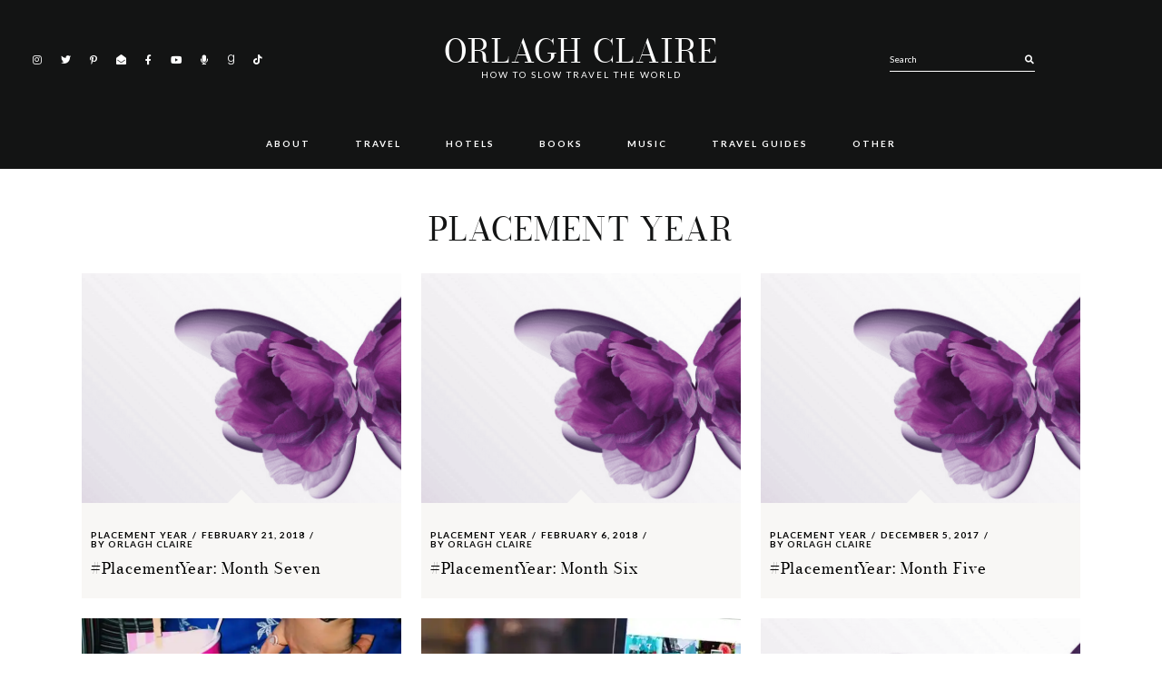

--- FILE ---
content_type: text/html; charset=UTF-8
request_url: https://orlaghclaire.com/tag/placement-year/page/2/
body_size: 18491
content:
<!DOCTYPE html>
<html lang="en-US" prefix="og: https://ogp.me/ns#">
<head >
<meta charset="UTF-8" />
<meta name="viewport" content="width=device-width, initial-scale=1" />
	<style>img:is([sizes="auto" i], [sizes^="auto," i]) { contain-intrinsic-size: 3000px 1500px }</style>
	
<!-- Social Warfare v4.5.6 https://warfareplugins.com - BEGINNING OF OUTPUT -->
<style>
	@font-face {
		font-family: "sw-icon-font";
		src:url("https://orlaghclaire.com/wp-content/plugins/social-warfare/assets/fonts/sw-icon-font.eot?ver=4.5.6");
		src:url("https://orlaghclaire.com/wp-content/plugins/social-warfare/assets/fonts/sw-icon-font.eot?ver=4.5.6#iefix") format("embedded-opentype"),
		url("https://orlaghclaire.com/wp-content/plugins/social-warfare/assets/fonts/sw-icon-font.woff?ver=4.5.6") format("woff"),
		url("https://orlaghclaire.com/wp-content/plugins/social-warfare/assets/fonts/sw-icon-font.ttf?ver=4.5.6") format("truetype"),
		url("https://orlaghclaire.com/wp-content/plugins/social-warfare/assets/fonts/sw-icon-font.svg?ver=4.5.6#1445203416") format("svg");
		font-weight: normal;
		font-style: normal;
		font-display:block;
	}
</style>
<!-- Social Warfare v4.5.6 https://warfareplugins.com - END OF OUTPUT -->

<!-- Jetpack Site Verification Tags -->
<meta name="p:domain_verify" content="88c8c2ed2ec34fc0a6042ca4e260d949" />

<!-- Search Engine Optimization by Rank Math - https://rankmath.com/ -->
<title>placement year Archives | Page 2 of 2 | Orlagh Claire</title>
<meta name="robots" content="index, follow, max-snippet:-1, max-video-preview:-1, max-image-preview:large"/>
<link rel="canonical" href="https://orlaghclaire.com/tag/placement-year/page/2/" />
<link rel="prev" href="https://orlaghclaire.com/tag/placement-year/" />
<meta property="og:locale" content="en_US" />
<meta property="og:type" content="article" />
<meta property="og:title" content="placement year Archives | Page 2 of 2 | Orlagh Claire" />
<meta property="og:url" content="https://orlaghclaire.com/tag/placement-year/page/2/" />
<meta property="og:site_name" content="Orlagh Claire" />
<meta property="og:image" content="https://i0.wp.com/orlaghclaire.com/wp-content/uploads/2024/03/A-New-Era-of-Orlagh-Claire-The-Backpacking-Edition.png" />
<meta property="og:image:secure_url" content="https://i0.wp.com/orlaghclaire.com/wp-content/uploads/2024/03/A-New-Era-of-Orlagh-Claire-The-Backpacking-Edition.png" />
<meta property="og:image:width" content="1080" />
<meta property="og:image:height" content="1080" />
<meta property="og:image:alt" content="A New Era of Orlagh Claire The Backpacking Edition" />
<meta property="og:image:type" content="image/png" />
<meta name="twitter:card" content="summary_large_image" />
<meta name="twitter:title" content="placement year Archives | Page 2 of 2 | Orlagh Claire" />
<meta name="twitter:image" content="https://i0.wp.com/orlaghclaire.com/wp-content/uploads/2024/03/A-New-Era-of-Orlagh-Claire-The-Backpacking-Edition.png" />
<meta name="twitter:label1" content="Posts" />
<meta name="twitter:data1" content="23" />
<script type="application/ld+json" class="rank-math-schema">{"@context":"https://schema.org","@graph":[{"@type":"Person","@id":"https://orlaghclaire.com/#person","name":"Orlagh Claire","image":{"@type":"ImageObject","@id":"https://orlaghclaire.com/#logo","url":"https://orlaghclaire.com/wp-content/uploads/2021/01/output-onlinepngtools.png","contentUrl":"https://orlaghclaire.com/wp-content/uploads/2021/01/output-onlinepngtools.png","caption":"Orlagh Claire","inLanguage":"en-US","width":"500","height":"500"}},{"@type":"WebSite","@id":"https://orlaghclaire.com/#website","url":"https://orlaghclaire.com","name":"Orlagh Claire","publisher":{"@id":"https://orlaghclaire.com/#person"},"inLanguage":"en-US"},{"@type":"BreadcrumbList","@id":"https://orlaghclaire.com/tag/placement-year/page/2/#breadcrumb","itemListElement":[{"@type":"ListItem","position":"1","item":{"@id":"https://orlaghclaire.com","name":"Home"}},{"@type":"ListItem","position":"2","item":{"@id":"https://orlaghclaire.com/tag/placement-year/","name":"placement year"}}]},{"@type":"CollectionPage","@id":"https://orlaghclaire.com/tag/placement-year/page/2/#webpage","url":"https://orlaghclaire.com/tag/placement-year/page/2/","name":"placement year Archives | Page 2 of 2 | Orlagh Claire","isPartOf":{"@id":"https://orlaghclaire.com/#website"},"inLanguage":"en-US","breadcrumb":{"@id":"https://orlaghclaire.com/tag/placement-year/page/2/#breadcrumb"}}]}</script>
<!-- /Rank Math WordPress SEO plugin -->

<link rel='dns-prefetch' href='//secure.gravatar.com' />
<link rel='dns-prefetch' href='//scripts.scriptwrapper.com' />
<link rel='dns-prefetch' href='//www.googletagmanager.com' />
<link rel='dns-prefetch' href='//stats.wp.com' />
<link rel='dns-prefetch' href='//fonts.googleapis.com' />
<link rel='dns-prefetch' href='//v0.wordpress.com' />
<link rel='dns-prefetch' href='//widgets.wp.com' />
<link rel='dns-prefetch' href='//s0.wp.com' />
<link rel='dns-prefetch' href='//0.gravatar.com' />
<link rel='dns-prefetch' href='//1.gravatar.com' />
<link rel='dns-prefetch' href='//2.gravatar.com' />
<link rel='dns-prefetch' href='//jetpack.wordpress.com' />
<link rel='dns-prefetch' href='//public-api.wordpress.com' />
<link rel='preconnect' href='//i0.wp.com' />
<link rel="alternate" type="application/rss+xml" title="Orlagh Claire &raquo; Feed" href="https://orlaghclaire.com/feed/" />
<link rel="alternate" type="application/rss+xml" title="Orlagh Claire &raquo; Comments Feed" href="https://orlaghclaire.com/comments/feed/" />
<script id="wpp-js" src="https://orlaghclaire.com/wp-content/plugins/wordpress-popular-posts/assets/js/wpp.min.js?ver=7.3.5" data-sampling="0" data-sampling-rate="100" data-api-url="https://orlaghclaire.com/wp-json/wordpress-popular-posts" data-post-id="0" data-token="91cf5b0859" data-lang="0" data-debug="0"></script>
<link rel="alternate" type="application/rss+xml" title="Orlagh Claire &raquo; placement year Tag Feed" href="https://orlaghclaire.com/tag/placement-year/feed/" />
		<!-- This site uses the Google Analytics by MonsterInsights plugin v9.9.0 - Using Analytics tracking - https://www.monsterinsights.com/ -->
							<script src="//www.googletagmanager.com/gtag/js?id=G-08VM8M7Z31"  data-cfasync="false" data-wpfc-render="false" async></script>
			<script data-cfasync="false" data-wpfc-render="false">
				var mi_version = '9.9.0';
				var mi_track_user = true;
				var mi_no_track_reason = '';
								var MonsterInsightsDefaultLocations = {"page_location":"https:\/\/orlaghclaire.com\/tag\/placement-year\/page\/2\/"};
								if ( typeof MonsterInsightsPrivacyGuardFilter === 'function' ) {
					var MonsterInsightsLocations = (typeof MonsterInsightsExcludeQuery === 'object') ? MonsterInsightsPrivacyGuardFilter( MonsterInsightsExcludeQuery ) : MonsterInsightsPrivacyGuardFilter( MonsterInsightsDefaultLocations );
				} else {
					var MonsterInsightsLocations = (typeof MonsterInsightsExcludeQuery === 'object') ? MonsterInsightsExcludeQuery : MonsterInsightsDefaultLocations;
				}

								var disableStrs = [
										'ga-disable-G-08VM8M7Z31',
									];

				/* Function to detect opted out users */
				function __gtagTrackerIsOptedOut() {
					for (var index = 0; index < disableStrs.length; index++) {
						if (document.cookie.indexOf(disableStrs[index] + '=true') > -1) {
							return true;
						}
					}

					return false;
				}

				/* Disable tracking if the opt-out cookie exists. */
				if (__gtagTrackerIsOptedOut()) {
					for (var index = 0; index < disableStrs.length; index++) {
						window[disableStrs[index]] = true;
					}
				}

				/* Opt-out function */
				function __gtagTrackerOptout() {
					for (var index = 0; index < disableStrs.length; index++) {
						document.cookie = disableStrs[index] + '=true; expires=Thu, 31 Dec 2099 23:59:59 UTC; path=/';
						window[disableStrs[index]] = true;
					}
				}

				if ('undefined' === typeof gaOptout) {
					function gaOptout() {
						__gtagTrackerOptout();
					}
				}
								window.dataLayer = window.dataLayer || [];

				window.MonsterInsightsDualTracker = {
					helpers: {},
					trackers: {},
				};
				if (mi_track_user) {
					function __gtagDataLayer() {
						dataLayer.push(arguments);
					}

					function __gtagTracker(type, name, parameters) {
						if (!parameters) {
							parameters = {};
						}

						if (parameters.send_to) {
							__gtagDataLayer.apply(null, arguments);
							return;
						}

						if (type === 'event') {
														parameters.send_to = monsterinsights_frontend.v4_id;
							var hookName = name;
							if (typeof parameters['event_category'] !== 'undefined') {
								hookName = parameters['event_category'] + ':' + name;
							}

							if (typeof MonsterInsightsDualTracker.trackers[hookName] !== 'undefined') {
								MonsterInsightsDualTracker.trackers[hookName](parameters);
							} else {
								__gtagDataLayer('event', name, parameters);
							}
							
						} else {
							__gtagDataLayer.apply(null, arguments);
						}
					}

					__gtagTracker('js', new Date());
					__gtagTracker('set', {
						'developer_id.dZGIzZG': true,
											});
					if ( MonsterInsightsLocations.page_location ) {
						__gtagTracker('set', MonsterInsightsLocations);
					}
										__gtagTracker('config', 'G-08VM8M7Z31', {"forceSSL":"true","link_attribution":"true"} );
										window.gtag = __gtagTracker;										(function () {
						/* https://developers.google.com/analytics/devguides/collection/analyticsjs/ */
						/* ga and __gaTracker compatibility shim. */
						var noopfn = function () {
							return null;
						};
						var newtracker = function () {
							return new Tracker();
						};
						var Tracker = function () {
							return null;
						};
						var p = Tracker.prototype;
						p.get = noopfn;
						p.set = noopfn;
						p.send = function () {
							var args = Array.prototype.slice.call(arguments);
							args.unshift('send');
							__gaTracker.apply(null, args);
						};
						var __gaTracker = function () {
							var len = arguments.length;
							if (len === 0) {
								return;
							}
							var f = arguments[len - 1];
							if (typeof f !== 'object' || f === null || typeof f.hitCallback !== 'function') {
								if ('send' === arguments[0]) {
									var hitConverted, hitObject = false, action;
									if ('event' === arguments[1]) {
										if ('undefined' !== typeof arguments[3]) {
											hitObject = {
												'eventAction': arguments[3],
												'eventCategory': arguments[2],
												'eventLabel': arguments[4],
												'value': arguments[5] ? arguments[5] : 1,
											}
										}
									}
									if ('pageview' === arguments[1]) {
										if ('undefined' !== typeof arguments[2]) {
											hitObject = {
												'eventAction': 'page_view',
												'page_path': arguments[2],
											}
										}
									}
									if (typeof arguments[2] === 'object') {
										hitObject = arguments[2];
									}
									if (typeof arguments[5] === 'object') {
										Object.assign(hitObject, arguments[5]);
									}
									if ('undefined' !== typeof arguments[1].hitType) {
										hitObject = arguments[1];
										if ('pageview' === hitObject.hitType) {
											hitObject.eventAction = 'page_view';
										}
									}
									if (hitObject) {
										action = 'timing' === arguments[1].hitType ? 'timing_complete' : hitObject.eventAction;
										hitConverted = mapArgs(hitObject);
										__gtagTracker('event', action, hitConverted);
									}
								}
								return;
							}

							function mapArgs(args) {
								var arg, hit = {};
								var gaMap = {
									'eventCategory': 'event_category',
									'eventAction': 'event_action',
									'eventLabel': 'event_label',
									'eventValue': 'event_value',
									'nonInteraction': 'non_interaction',
									'timingCategory': 'event_category',
									'timingVar': 'name',
									'timingValue': 'value',
									'timingLabel': 'event_label',
									'page': 'page_path',
									'location': 'page_location',
									'title': 'page_title',
									'referrer' : 'page_referrer',
								};
								for (arg in args) {
																		if (!(!args.hasOwnProperty(arg) || !gaMap.hasOwnProperty(arg))) {
										hit[gaMap[arg]] = args[arg];
									} else {
										hit[arg] = args[arg];
									}
								}
								return hit;
							}

							try {
								f.hitCallback();
							} catch (ex) {
							}
						};
						__gaTracker.create = newtracker;
						__gaTracker.getByName = newtracker;
						__gaTracker.getAll = function () {
							return [];
						};
						__gaTracker.remove = noopfn;
						__gaTracker.loaded = true;
						window['__gaTracker'] = __gaTracker;
					})();
									} else {
										console.log("");
					(function () {
						function __gtagTracker() {
							return null;
						}

						window['__gtagTracker'] = __gtagTracker;
						window['gtag'] = __gtagTracker;
					})();
									}
			</script>
			
							<!-- / Google Analytics by MonsterInsights -->
		<script>
window._wpemojiSettings = {"baseUrl":"https:\/\/s.w.org\/images\/core\/emoji\/16.0.1\/72x72\/","ext":".png","svgUrl":"https:\/\/s.w.org\/images\/core\/emoji\/16.0.1\/svg\/","svgExt":".svg","source":{"concatemoji":"https:\/\/orlaghclaire.com\/wp-includes\/js\/wp-emoji-release.min.js?ver=6.8.3"}};
/*! This file is auto-generated */
!function(s,n){var o,i,e;function c(e){try{var t={supportTests:e,timestamp:(new Date).valueOf()};sessionStorage.setItem(o,JSON.stringify(t))}catch(e){}}function p(e,t,n){e.clearRect(0,0,e.canvas.width,e.canvas.height),e.fillText(t,0,0);var t=new Uint32Array(e.getImageData(0,0,e.canvas.width,e.canvas.height).data),a=(e.clearRect(0,0,e.canvas.width,e.canvas.height),e.fillText(n,0,0),new Uint32Array(e.getImageData(0,0,e.canvas.width,e.canvas.height).data));return t.every(function(e,t){return e===a[t]})}function u(e,t){e.clearRect(0,0,e.canvas.width,e.canvas.height),e.fillText(t,0,0);for(var n=e.getImageData(16,16,1,1),a=0;a<n.data.length;a++)if(0!==n.data[a])return!1;return!0}function f(e,t,n,a){switch(t){case"flag":return n(e,"\ud83c\udff3\ufe0f\u200d\u26a7\ufe0f","\ud83c\udff3\ufe0f\u200b\u26a7\ufe0f")?!1:!n(e,"\ud83c\udde8\ud83c\uddf6","\ud83c\udde8\u200b\ud83c\uddf6")&&!n(e,"\ud83c\udff4\udb40\udc67\udb40\udc62\udb40\udc65\udb40\udc6e\udb40\udc67\udb40\udc7f","\ud83c\udff4\u200b\udb40\udc67\u200b\udb40\udc62\u200b\udb40\udc65\u200b\udb40\udc6e\u200b\udb40\udc67\u200b\udb40\udc7f");case"emoji":return!a(e,"\ud83e\udedf")}return!1}function g(e,t,n,a){var r="undefined"!=typeof WorkerGlobalScope&&self instanceof WorkerGlobalScope?new OffscreenCanvas(300,150):s.createElement("canvas"),o=r.getContext("2d",{willReadFrequently:!0}),i=(o.textBaseline="top",o.font="600 32px Arial",{});return e.forEach(function(e){i[e]=t(o,e,n,a)}),i}function t(e){var t=s.createElement("script");t.src=e,t.defer=!0,s.head.appendChild(t)}"undefined"!=typeof Promise&&(o="wpEmojiSettingsSupports",i=["flag","emoji"],n.supports={everything:!0,everythingExceptFlag:!0},e=new Promise(function(e){s.addEventListener("DOMContentLoaded",e,{once:!0})}),new Promise(function(t){var n=function(){try{var e=JSON.parse(sessionStorage.getItem(o));if("object"==typeof e&&"number"==typeof e.timestamp&&(new Date).valueOf()<e.timestamp+604800&&"object"==typeof e.supportTests)return e.supportTests}catch(e){}return null}();if(!n){if("undefined"!=typeof Worker&&"undefined"!=typeof OffscreenCanvas&&"undefined"!=typeof URL&&URL.createObjectURL&&"undefined"!=typeof Blob)try{var e="postMessage("+g.toString()+"("+[JSON.stringify(i),f.toString(),p.toString(),u.toString()].join(",")+"));",a=new Blob([e],{type:"text/javascript"}),r=new Worker(URL.createObjectURL(a),{name:"wpTestEmojiSupports"});return void(r.onmessage=function(e){c(n=e.data),r.terminate(),t(n)})}catch(e){}c(n=g(i,f,p,u))}t(n)}).then(function(e){for(var t in e)n.supports[t]=e[t],n.supports.everything=n.supports.everything&&n.supports[t],"flag"!==t&&(n.supports.everythingExceptFlag=n.supports.everythingExceptFlag&&n.supports[t]);n.supports.everythingExceptFlag=n.supports.everythingExceptFlag&&!n.supports.flag,n.DOMReady=!1,n.readyCallback=function(){n.DOMReady=!0}}).then(function(){return e}).then(function(){var e;n.supports.everything||(n.readyCallback(),(e=n.source||{}).concatemoji?t(e.concatemoji):e.wpemoji&&e.twemoji&&(t(e.twemoji),t(e.wpemoji)))}))}((window,document),window._wpemojiSettings);
</script>
<link rel='stylesheet' id='social-warfare-block-css-css' href='https://orlaghclaire.com/wp-content/plugins/social-warfare/assets/js/post-editor/dist/blocks.style.build.css?ver=6.8.3' media='all' />
<link rel='stylesheet' id='estranged-css' href='https://orlaghclaire.com/wp-content/themes/estranged/style.css?ver=1.1.6' media='all' />
<style id='estranged-inline-css'>
.entry-title a,a{color:#000000}.woocommerce .star-rating::before{color:#000000!important}body:not(.home) .entry-content a{color:#5b5b5b}.read-more a,.read-more span,body,body .woocommerce-error,body .woocommerce-info,body .woocommerce-message{color:#000000}
</style>
<style id='wp-emoji-styles-inline-css'>

	img.wp-smiley, img.emoji {
		display: inline !important;
		border: none !important;
		box-shadow: none !important;
		height: 1em !important;
		width: 1em !important;
		margin: 0 0.07em !important;
		vertical-align: -0.1em !important;
		background: none !important;
		padding: 0 !important;
	}
</style>
<link rel='stylesheet' id='wp-block-library-css' href='https://orlaghclaire.com/wp-includes/css/dist/block-library/style.min.css?ver=6.8.3' media='all' />
<style id='classic-theme-styles-inline-css'>
/*! This file is auto-generated */
.wp-block-button__link{color:#fff;background-color:#32373c;border-radius:9999px;box-shadow:none;text-decoration:none;padding:calc(.667em + 2px) calc(1.333em + 2px);font-size:1.125em}.wp-block-file__button{background:#32373c;color:#fff;text-decoration:none}
</style>
<link rel='stylesheet' id='mediaelement-css' href='https://orlaghclaire.com/wp-includes/js/mediaelement/mediaelementplayer-legacy.min.css?ver=4.2.17' media='all' />
<link rel='stylesheet' id='wp-mediaelement-css' href='https://orlaghclaire.com/wp-includes/js/mediaelement/wp-mediaelement.min.css?ver=6.8.3' media='all' />
<style id='jetpack-sharing-buttons-style-inline-css'>
.jetpack-sharing-buttons__services-list{display:flex;flex-direction:row;flex-wrap:wrap;gap:0;list-style-type:none;margin:5px;padding:0}.jetpack-sharing-buttons__services-list.has-small-icon-size{font-size:12px}.jetpack-sharing-buttons__services-list.has-normal-icon-size{font-size:16px}.jetpack-sharing-buttons__services-list.has-large-icon-size{font-size:24px}.jetpack-sharing-buttons__services-list.has-huge-icon-size{font-size:36px}@media print{.jetpack-sharing-buttons__services-list{display:none!important}}.editor-styles-wrapper .wp-block-jetpack-sharing-buttons{gap:0;padding-inline-start:0}ul.jetpack-sharing-buttons__services-list.has-background{padding:1.25em 2.375em}
</style>
<style id='global-styles-inline-css'>
:root{--wp--preset--aspect-ratio--square: 1;--wp--preset--aspect-ratio--4-3: 4/3;--wp--preset--aspect-ratio--3-4: 3/4;--wp--preset--aspect-ratio--3-2: 3/2;--wp--preset--aspect-ratio--2-3: 2/3;--wp--preset--aspect-ratio--16-9: 16/9;--wp--preset--aspect-ratio--9-16: 9/16;--wp--preset--color--black: #000000;--wp--preset--color--cyan-bluish-gray: #abb8c3;--wp--preset--color--white: #ffffff;--wp--preset--color--pale-pink: #f78da7;--wp--preset--color--vivid-red: #cf2e2e;--wp--preset--color--luminous-vivid-orange: #ff6900;--wp--preset--color--luminous-vivid-amber: #fcb900;--wp--preset--color--light-green-cyan: #7bdcb5;--wp--preset--color--vivid-green-cyan: #00d084;--wp--preset--color--pale-cyan-blue: #8ed1fc;--wp--preset--color--vivid-cyan-blue: #0693e3;--wp--preset--color--vivid-purple: #9b51e0;--wp--preset--color--theme-charcoal: #404040;--wp--preset--color--theme-carmine: #921515;--wp--preset--color--theme-pastelpink: #d8a5a4;--wp--preset--color--theme-opal: #9CBAB4;--wp--preset--color--theme-teal: #6C8A84;--wp--preset--color--theme-almond: #f1dec7;--wp--preset--color--theme-pale: #D7CEC9;--wp--preset--color--theme-blush: #D2B6B2;--wp--preset--color--theme-tuscany: #c39a8e;--wp--preset--color--theme-brown: #a47f74;--wp--preset--color--theme-umber: #86624f;--wp--preset--color--theme-bistre: #44291d;--wp--preset--gradient--vivid-cyan-blue-to-vivid-purple: linear-gradient(135deg,rgba(6,147,227,1) 0%,rgb(155,81,224) 100%);--wp--preset--gradient--light-green-cyan-to-vivid-green-cyan: linear-gradient(135deg,rgb(122,220,180) 0%,rgb(0,208,130) 100%);--wp--preset--gradient--luminous-vivid-amber-to-luminous-vivid-orange: linear-gradient(135deg,rgba(252,185,0,1) 0%,rgba(255,105,0,1) 100%);--wp--preset--gradient--luminous-vivid-orange-to-vivid-red: linear-gradient(135deg,rgba(255,105,0,1) 0%,rgb(207,46,46) 100%);--wp--preset--gradient--very-light-gray-to-cyan-bluish-gray: linear-gradient(135deg,rgb(238,238,238) 0%,rgb(169,184,195) 100%);--wp--preset--gradient--cool-to-warm-spectrum: linear-gradient(135deg,rgb(74,234,220) 0%,rgb(151,120,209) 20%,rgb(207,42,186) 40%,rgb(238,44,130) 60%,rgb(251,105,98) 80%,rgb(254,248,76) 100%);--wp--preset--gradient--blush-light-purple: linear-gradient(135deg,rgb(255,206,236) 0%,rgb(152,150,240) 100%);--wp--preset--gradient--blush-bordeaux: linear-gradient(135deg,rgb(254,205,165) 0%,rgb(254,45,45) 50%,rgb(107,0,62) 100%);--wp--preset--gradient--luminous-dusk: linear-gradient(135deg,rgb(255,203,112) 0%,rgb(199,81,192) 50%,rgb(65,88,208) 100%);--wp--preset--gradient--pale-ocean: linear-gradient(135deg,rgb(255,245,203) 0%,rgb(182,227,212) 50%,rgb(51,167,181) 100%);--wp--preset--gradient--electric-grass: linear-gradient(135deg,rgb(202,248,128) 0%,rgb(113,206,126) 100%);--wp--preset--gradient--midnight: linear-gradient(135deg,rgb(2,3,129) 0%,rgb(40,116,252) 100%);--wp--preset--font-size--small: 12px;--wp--preset--font-size--medium: 20px;--wp--preset--font-size--large: 31px;--wp--preset--font-size--x-large: 42px;--wp--preset--font-size--normal: 18px;--wp--preset--font-size--larger: 37px;--wp--preset--spacing--20: 0.44rem;--wp--preset--spacing--30: 0.67rem;--wp--preset--spacing--40: 1rem;--wp--preset--spacing--50: 1.5rem;--wp--preset--spacing--60: 2.25rem;--wp--preset--spacing--70: 3.38rem;--wp--preset--spacing--80: 5.06rem;--wp--preset--shadow--natural: 6px 6px 9px rgba(0, 0, 0, 0.2);--wp--preset--shadow--deep: 12px 12px 50px rgba(0, 0, 0, 0.4);--wp--preset--shadow--sharp: 6px 6px 0px rgba(0, 0, 0, 0.2);--wp--preset--shadow--outlined: 6px 6px 0px -3px rgba(255, 255, 255, 1), 6px 6px rgba(0, 0, 0, 1);--wp--preset--shadow--crisp: 6px 6px 0px rgba(0, 0, 0, 1);}:where(.is-layout-flex){gap: 0.5em;}:where(.is-layout-grid){gap: 0.5em;}body .is-layout-flex{display: flex;}.is-layout-flex{flex-wrap: wrap;align-items: center;}.is-layout-flex > :is(*, div){margin: 0;}body .is-layout-grid{display: grid;}.is-layout-grid > :is(*, div){margin: 0;}:where(.wp-block-columns.is-layout-flex){gap: 2em;}:where(.wp-block-columns.is-layout-grid){gap: 2em;}:where(.wp-block-post-template.is-layout-flex){gap: 1.25em;}:where(.wp-block-post-template.is-layout-grid){gap: 1.25em;}.has-black-color{color: var(--wp--preset--color--black) !important;}.has-cyan-bluish-gray-color{color: var(--wp--preset--color--cyan-bluish-gray) !important;}.has-white-color{color: var(--wp--preset--color--white) !important;}.has-pale-pink-color{color: var(--wp--preset--color--pale-pink) !important;}.has-vivid-red-color{color: var(--wp--preset--color--vivid-red) !important;}.has-luminous-vivid-orange-color{color: var(--wp--preset--color--luminous-vivid-orange) !important;}.has-luminous-vivid-amber-color{color: var(--wp--preset--color--luminous-vivid-amber) !important;}.has-light-green-cyan-color{color: var(--wp--preset--color--light-green-cyan) !important;}.has-vivid-green-cyan-color{color: var(--wp--preset--color--vivid-green-cyan) !important;}.has-pale-cyan-blue-color{color: var(--wp--preset--color--pale-cyan-blue) !important;}.has-vivid-cyan-blue-color{color: var(--wp--preset--color--vivid-cyan-blue) !important;}.has-vivid-purple-color{color: var(--wp--preset--color--vivid-purple) !important;}.has-black-background-color{background-color: var(--wp--preset--color--black) !important;}.has-cyan-bluish-gray-background-color{background-color: var(--wp--preset--color--cyan-bluish-gray) !important;}.has-white-background-color{background-color: var(--wp--preset--color--white) !important;}.has-pale-pink-background-color{background-color: var(--wp--preset--color--pale-pink) !important;}.has-vivid-red-background-color{background-color: var(--wp--preset--color--vivid-red) !important;}.has-luminous-vivid-orange-background-color{background-color: var(--wp--preset--color--luminous-vivid-orange) !important;}.has-luminous-vivid-amber-background-color{background-color: var(--wp--preset--color--luminous-vivid-amber) !important;}.has-light-green-cyan-background-color{background-color: var(--wp--preset--color--light-green-cyan) !important;}.has-vivid-green-cyan-background-color{background-color: var(--wp--preset--color--vivid-green-cyan) !important;}.has-pale-cyan-blue-background-color{background-color: var(--wp--preset--color--pale-cyan-blue) !important;}.has-vivid-cyan-blue-background-color{background-color: var(--wp--preset--color--vivid-cyan-blue) !important;}.has-vivid-purple-background-color{background-color: var(--wp--preset--color--vivid-purple) !important;}.has-black-border-color{border-color: var(--wp--preset--color--black) !important;}.has-cyan-bluish-gray-border-color{border-color: var(--wp--preset--color--cyan-bluish-gray) !important;}.has-white-border-color{border-color: var(--wp--preset--color--white) !important;}.has-pale-pink-border-color{border-color: var(--wp--preset--color--pale-pink) !important;}.has-vivid-red-border-color{border-color: var(--wp--preset--color--vivid-red) !important;}.has-luminous-vivid-orange-border-color{border-color: var(--wp--preset--color--luminous-vivid-orange) !important;}.has-luminous-vivid-amber-border-color{border-color: var(--wp--preset--color--luminous-vivid-amber) !important;}.has-light-green-cyan-border-color{border-color: var(--wp--preset--color--light-green-cyan) !important;}.has-vivid-green-cyan-border-color{border-color: var(--wp--preset--color--vivid-green-cyan) !important;}.has-pale-cyan-blue-border-color{border-color: var(--wp--preset--color--pale-cyan-blue) !important;}.has-vivid-cyan-blue-border-color{border-color: var(--wp--preset--color--vivid-cyan-blue) !important;}.has-vivid-purple-border-color{border-color: var(--wp--preset--color--vivid-purple) !important;}.has-vivid-cyan-blue-to-vivid-purple-gradient-background{background: var(--wp--preset--gradient--vivid-cyan-blue-to-vivid-purple) !important;}.has-light-green-cyan-to-vivid-green-cyan-gradient-background{background: var(--wp--preset--gradient--light-green-cyan-to-vivid-green-cyan) !important;}.has-luminous-vivid-amber-to-luminous-vivid-orange-gradient-background{background: var(--wp--preset--gradient--luminous-vivid-amber-to-luminous-vivid-orange) !important;}.has-luminous-vivid-orange-to-vivid-red-gradient-background{background: var(--wp--preset--gradient--luminous-vivid-orange-to-vivid-red) !important;}.has-very-light-gray-to-cyan-bluish-gray-gradient-background{background: var(--wp--preset--gradient--very-light-gray-to-cyan-bluish-gray) !important;}.has-cool-to-warm-spectrum-gradient-background{background: var(--wp--preset--gradient--cool-to-warm-spectrum) !important;}.has-blush-light-purple-gradient-background{background: var(--wp--preset--gradient--blush-light-purple) !important;}.has-blush-bordeaux-gradient-background{background: var(--wp--preset--gradient--blush-bordeaux) !important;}.has-luminous-dusk-gradient-background{background: var(--wp--preset--gradient--luminous-dusk) !important;}.has-pale-ocean-gradient-background{background: var(--wp--preset--gradient--pale-ocean) !important;}.has-electric-grass-gradient-background{background: var(--wp--preset--gradient--electric-grass) !important;}.has-midnight-gradient-background{background: var(--wp--preset--gradient--midnight) !important;}.has-small-font-size{font-size: var(--wp--preset--font-size--small) !important;}.has-medium-font-size{font-size: var(--wp--preset--font-size--medium) !important;}.has-large-font-size{font-size: var(--wp--preset--font-size--large) !important;}.has-x-large-font-size{font-size: var(--wp--preset--font-size--x-large) !important;}
:where(.wp-block-post-template.is-layout-flex){gap: 1.25em;}:where(.wp-block-post-template.is-layout-grid){gap: 1.25em;}
:where(.wp-block-columns.is-layout-flex){gap: 2em;}:where(.wp-block-columns.is-layout-grid){gap: 2em;}
:root :where(.wp-block-pullquote){font-size: 1.5em;line-height: 1.6;}
</style>
<link rel='stylesheet' id='popup_style-css' href='https://orlaghclaire.com/wp-content/plugins/ud-popup-subscribe//css/popup-style.css?ver=1' media='all' />
<link rel='stylesheet' id='social_warfare-css' href='https://orlaghclaire.com/wp-content/plugins/social-warfare/assets/css/style.min.css?ver=4.5.6' media='all' />
<link rel='stylesheet' id='wordpress-popular-posts-css-css' href='https://orlaghclaire.com/wp-content/plugins/wordpress-popular-posts/assets/css/wpp.css?ver=7.3.5' media='all' />
<link rel='stylesheet' id='ud-fonts-1-css' href='https://fonts.googleapis.com/css2?family=Lato%3Awght%40300%3B400%3B700&#038;display=swap&#038;ver=1.1.6' media='all' />
<link rel='stylesheet' id='font-awesome-5-css' href='https://orlaghclaire.com/wp-content/themes/estranged/fonts/fontawesome/css/all.min.css?ver=1.1.6' media='all' />
<link rel='stylesheet' id='slick-carousel-css' href='https://orlaghclaire.com/wp-content/themes/estranged/lib/slick/slick.css?ver=6.8.3' media='all' />
<link rel='stylesheet' id='dashicons-css' href='https://orlaghclaire.com/wp-includes/css/dashicons.min.css?ver=6.8.3' media='all' />
<link rel='stylesheet' id='jetpack_likes-css' href='https://orlaghclaire.com/wp-content/plugins/jetpack/modules/likes/style.css?ver=15.1.1' media='all' />
<link rel='stylesheet' id='estranged-gutenberg-css' href='https://orlaghclaire.com/wp-content/themes/estranged/lib/gutenberg/front-end.css?ver=1.1.6' media='all' />
<style id='estranged-gutenberg-inline-css'>
	.ab-block-post-grid .ab-post-grid-items h2 a:hover {
		color: #808080;
	}
	.site-container .wp-block-button .wp-block-button__link {
		background-color: #131414;
	}
	.wp-block-button .wp-block-button__link:not(.has-background), .wp-block-button .wp-block-button__link:not(.has-background):focus, .wp-block-button .wp-block-button__link:not(.has-background):hover {
		color: #ffffff;
	}
	.site-container .wp-block-button.is-style-outline .wp-block-button__link {
		color: #131414;
	}
	.site-container .wp-block-button.is-style-outline .wp-block-button__link:focus, .site-container .wp-block-button.is-style-outline .wp-block-button__link:hover {
		color: #131414;
	}		.site-container .has-small-font-size {
			font-size: 12px;
		}		.site-container .has-normal-font-size {
			font-size: 18px;
		}		.site-container .has-large-font-size {
			font-size: 31px;
		}		.site-container .has-larger-font-size {
			font-size: 37px;
		}		.site-container .has-theme-charcoal-color, .site-container .wp-block-button .wp-block-button__link.has-theme-charcoal-color, .site-container .wp-block-button.is-style-outline .wp-block-button__link.has-theme-charcoal-color {
			color: #404040;
		}
		.site-container .has-theme-charcoal-background-color, .site-container .wp-block-button .wp-block-button__link.has-theme-charcoal-background-color, .site-container .wp-block-pullquote.is-style-solid-color.has-theme-charcoal-background-color {
			background-color: #404040;
		}		.site-container .has-theme-carmine-color, .site-container .wp-block-button .wp-block-button__link.has-theme-carmine-color, .site-container .wp-block-button.is-style-outline .wp-block-button__link.has-theme-carmine-color {
			color: #921515;
		}
		.site-container .has-theme-carmine-background-color, .site-container .wp-block-button .wp-block-button__link.has-theme-carmine-background-color, .site-container .wp-block-pullquote.is-style-solid-color.has-theme-carmine-background-color {
			background-color: #921515;
		}		.site-container .has-theme-pastelpink-color, .site-container .wp-block-button .wp-block-button__link.has-theme-pastelpink-color, .site-container .wp-block-button.is-style-outline .wp-block-button__link.has-theme-pastelpink-color {
			color: #d8a5a4;
		}
		.site-container .has-theme-pastelpink-background-color, .site-container .wp-block-button .wp-block-button__link.has-theme-pastelpink-background-color, .site-container .wp-block-pullquote.is-style-solid-color.has-theme-pastelpink-background-color {
			background-color: #d8a5a4;
		}		.site-container .has-theme-opal-color, .site-container .wp-block-button .wp-block-button__link.has-theme-opal-color, .site-container .wp-block-button.is-style-outline .wp-block-button__link.has-theme-opal-color {
			color: #9CBAB4;
		}
		.site-container .has-theme-opal-background-color, .site-container .wp-block-button .wp-block-button__link.has-theme-opal-background-color, .site-container .wp-block-pullquote.is-style-solid-color.has-theme-opal-background-color {
			background-color: #9CBAB4;
		}		.site-container .has-theme-teal-color, .site-container .wp-block-button .wp-block-button__link.has-theme-teal-color, .site-container .wp-block-button.is-style-outline .wp-block-button__link.has-theme-teal-color {
			color: #6C8A84;
		}
		.site-container .has-theme-teal-background-color, .site-container .wp-block-button .wp-block-button__link.has-theme-teal-background-color, .site-container .wp-block-pullquote.is-style-solid-color.has-theme-teal-background-color {
			background-color: #6C8A84;
		}		.site-container .has-theme-almond-color, .site-container .wp-block-button .wp-block-button__link.has-theme-almond-color, .site-container .wp-block-button.is-style-outline .wp-block-button__link.has-theme-almond-color {
			color: #f1dec7;
		}
		.site-container .has-theme-almond-background-color, .site-container .wp-block-button .wp-block-button__link.has-theme-almond-background-color, .site-container .wp-block-pullquote.is-style-solid-color.has-theme-almond-background-color {
			background-color: #f1dec7;
		}		.site-container .has-theme-pale-color, .site-container .wp-block-button .wp-block-button__link.has-theme-pale-color, .site-container .wp-block-button.is-style-outline .wp-block-button__link.has-theme-pale-color {
			color: #D7CEC9;
		}
		.site-container .has-theme-pale-background-color, .site-container .wp-block-button .wp-block-button__link.has-theme-pale-background-color, .site-container .wp-block-pullquote.is-style-solid-color.has-theme-pale-background-color {
			background-color: #D7CEC9;
		}		.site-container .has-theme-blush-color, .site-container .wp-block-button .wp-block-button__link.has-theme-blush-color, .site-container .wp-block-button.is-style-outline .wp-block-button__link.has-theme-blush-color {
			color: #D2B6B2;
		}
		.site-container .has-theme-blush-background-color, .site-container .wp-block-button .wp-block-button__link.has-theme-blush-background-color, .site-container .wp-block-pullquote.is-style-solid-color.has-theme-blush-background-color {
			background-color: #D2B6B2;
		}		.site-container .has-theme-tuscany-color, .site-container .wp-block-button .wp-block-button__link.has-theme-tuscany-color, .site-container .wp-block-button.is-style-outline .wp-block-button__link.has-theme-tuscany-color {
			color: #c39a8e;
		}
		.site-container .has-theme-tuscany-background-color, .site-container .wp-block-button .wp-block-button__link.has-theme-tuscany-background-color, .site-container .wp-block-pullquote.is-style-solid-color.has-theme-tuscany-background-color {
			background-color: #c39a8e;
		}		.site-container .has-theme-brown-color, .site-container .wp-block-button .wp-block-button__link.has-theme-brown-color, .site-container .wp-block-button.is-style-outline .wp-block-button__link.has-theme-brown-color {
			color: #a47f74;
		}
		.site-container .has-theme-brown-background-color, .site-container .wp-block-button .wp-block-button__link.has-theme-brown-background-color, .site-container .wp-block-pullquote.is-style-solid-color.has-theme-brown-background-color {
			background-color: #a47f74;
		}		.site-container .has-theme-umber-color, .site-container .wp-block-button .wp-block-button__link.has-theme-umber-color, .site-container .wp-block-button.is-style-outline .wp-block-button__link.has-theme-umber-color {
			color: #86624f;
		}
		.site-container .has-theme-umber-background-color, .site-container .wp-block-button .wp-block-button__link.has-theme-umber-background-color, .site-container .wp-block-pullquote.is-style-solid-color.has-theme-umber-background-color {
			background-color: #86624f;
		}		.site-container .has-theme-bistre-color, .site-container .wp-block-button .wp-block-button__link.has-theme-bistre-color, .site-container .wp-block-button.is-style-outline .wp-block-button__link.has-theme-bistre-color {
			color: #44291d;
		}
		.site-container .has-theme-bistre-background-color, .site-container .wp-block-button .wp-block-button__link.has-theme-bistre-background-color, .site-container .wp-block-pullquote.is-style-solid-color.has-theme-bistre-background-color {
			background-color: #44291d;
		}
</style>
<style id='jetpack_facebook_likebox-inline-css'>
.widget_facebook_likebox {
	overflow: hidden;
}

</style>
<style id='kadence-blocks-global-variables-inline-css'>
:root {--global-kb-font-size-sm:clamp(0.8rem, 0.73rem + 0.217vw, 0.9rem);--global-kb-font-size-md:clamp(1.1rem, 0.995rem + 0.326vw, 1.25rem);--global-kb-font-size-lg:clamp(1.75rem, 1.576rem + 0.543vw, 2rem);--global-kb-font-size-xl:clamp(2.25rem, 1.728rem + 1.63vw, 3rem);--global-kb-font-size-xxl:clamp(2.5rem, 1.456rem + 3.26vw, 4rem);--global-kb-font-size-xxxl:clamp(2.75rem, 0.489rem + 7.065vw, 6rem);}:root {--global-palette1: #3182CE;--global-palette2: #2B6CB0;--global-palette3: #1A202C;--global-palette4: #2D3748;--global-palette5: #4A5568;--global-palette6: #718096;--global-palette7: #EDF2F7;--global-palette8: #F7FAFC;--global-palette9: #ffffff;}
</style>
<script src="https://orlaghclaire.com/wp-content/plugins/google-analytics-for-wordpress/assets/js/frontend-gtag.min.js?ver=9.9.0" id="monsterinsights-frontend-script-js" async data-wp-strategy="async"></script>
<script data-cfasync="false" data-wpfc-render="false" id='monsterinsights-frontend-script-js-extra'>var monsterinsights_frontend = {"js_events_tracking":"true","download_extensions":"doc,pdf,ppt,zip,xls,docx,pptx,xlsx","inbound_paths":"[{\"path\":\"\\\/go\\\/\",\"label\":\"affiliate\"},{\"path\":\"\\\/recommend\\\/\",\"label\":\"affiliate\"}]","home_url":"https:\/\/orlaghclaire.com","hash_tracking":"false","v4_id":"G-08VM8M7Z31"};</script>
<script src="https://orlaghclaire.com/wp-includes/js/jquery/jquery.min.js?ver=3.7.1" id="jquery-core-js"></script>
<script src="https://orlaghclaire.com/wp-includes/js/jquery/jquery-migrate.min.js?ver=3.4.1" id="jquery-migrate-js"></script>
<script async="async" fetchpriority="high" data-noptimize="1" data-cfasync="false" src="https://scripts.scriptwrapper.com/tags/f7eb36d7-1bdf-4175-b332-9a149fe9507e.js" id="mv-script-wrapper-js"></script>

<!-- Google tag (gtag.js) snippet added by Site Kit -->
<!-- Google Analytics snippet added by Site Kit -->
<script src="https://www.googletagmanager.com/gtag/js?id=GT-MQJ42SF" id="google_gtagjs-js" async></script>
<script id="google_gtagjs-js-after">
window.dataLayer = window.dataLayer || [];function gtag(){dataLayer.push(arguments);}
gtag("set","linker",{"domains":["orlaghclaire.com"]});
gtag("js", new Date());
gtag("set", "developer_id.dZTNiMT", true);
gtag("config", "GT-MQJ42SF");
</script>
<link rel="https://api.w.org/" href="https://orlaghclaire.com/wp-json/" /><link rel="alternate" title="JSON" type="application/json" href="https://orlaghclaire.com/wp-json/wp/v2/tags/425" /><link rel="EditURI" type="application/rsd+xml" title="RSD" href="https://orlaghclaire.com/xmlrpc.php?rsd" />
<meta name="generator" content="WordPress 6.8.3" />
	<link rel="preconnect" href="https://fonts.googleapis.com">
	<link rel="preconnect" href="https://fonts.gstatic.com">
	<meta name="generator" content="Site Kit by Google 1.164.0" /><meta name="p:domain_verify" content="6f74a983014e0b722a276c1be28c90e8"/><style type="text/css" media="screen">
    .sub-pop-overlay {
        background: rgba(0,0,0,0.43);
    }
    
    #mc_embed_signup_scroll input {
        border-color: #ffffff;
    }
    
    #mc_embed_signup {
        background: #000000;
    }
    
    #mc_embed_signup {
        color: #ffffff;
    }
    .b-close span:before, .b-close span:after {
        background: #ffffff;
    }
    </style>	<style>img#wpstats{display:none}</style>
		            <style id="wpp-loading-animation-styles">@-webkit-keyframes bgslide{from{background-position-x:0}to{background-position-x:-200%}}@keyframes bgslide{from{background-position-x:0}to{background-position-x:-200%}}.wpp-widget-block-placeholder,.wpp-shortcode-placeholder{margin:0 auto;width:60px;height:3px;background:#dd3737;background:linear-gradient(90deg,#dd3737 0%,#571313 10%,#dd3737 100%);background-size:200% auto;border-radius:3px;-webkit-animation:bgslide 1s infinite linear;animation:bgslide 1s infinite linear}</style>
            
<!-- Google AdSense meta tags added by Site Kit -->
<meta name="google-adsense-platform-account" content="ca-host-pub-2644536267352236">
<meta name="google-adsense-platform-domain" content="sitekit.withgoogle.com">
<!-- End Google AdSense meta tags added by Site Kit -->
<style type="text/css" media="screen"> #ud-social-media-icons-1 a, #ud-social-media-icons-1 a:focus { color: #ffffff; font-size: 11px; } #ud-social-media-icons-1 .smi-vsco svg, #ud-social-media-icons-1 .smi-vsco svg:focus, #ud-social-media-icons-1 .smi-ltk svg, #ud-social-media-icons-1 .smi-ltk svg:focus { fill: #ffffff; width: 11px; height: 11px; } #ud-social-media-icons-1 ul li a:hover, #ud-social-media-icons-1 ul li a:focus { color: #808080; } #ud-social-media-icons-1 ul .smi-vsco a:hover svg, #ud-social-media-icons-1 ul .smi-vsco a:focus svg, #ud-social-media-icons-1 ul .smi-ltk a:hover svg, #ud-social-media-icons-1 ul .smi-ltk a:focus svg { fill: #808080; } </style><style type="text/css" media="screen"> #ud-social-media-icons-2 a, #ud-social-media-icons-2 a:focus { color: #ffffff; font-size: 14px; } #ud-social-media-icons-2 .smi-vsco svg, #ud-social-media-icons-2 .smi-vsco svg:focus, #ud-social-media-icons-2 .smi-ltk svg, #ud-social-media-icons-2 .smi-ltk svg:focus { fill: #ffffff; width: 14px; height: 14px; } #ud-social-media-icons-2 ul li a:hover, #ud-social-media-icons-2 ul li a:focus { color: #808080; } #ud-social-media-icons-2 ul .smi-vsco a:hover svg, #ud-social-media-icons-2 ul .smi-vsco a:focus svg, #ud-social-media-icons-2 ul .smi-ltk a:hover svg, #ud-social-media-icons-2 ul .smi-ltk a:focus svg { fill: #808080; } </style><style id="uagb-style-frontend-425">.uag-blocks-common-selector{z-index:var(--z-index-desktop) !important}@media (max-width: 976px){.uag-blocks-common-selector{z-index:var(--z-index-tablet) !important}}@media (max-width: 767px){.uag-blocks-common-selector{z-index:var(--z-index-mobile) !important}}
</style><link rel="icon" href="https://i0.wp.com/orlaghclaire.com/wp-content/uploads/2021/01/output-onlinepngtools.png?fit=32%2C32&#038;ssl=1" sizes="32x32" />
<link rel="icon" href="https://i0.wp.com/orlaghclaire.com/wp-content/uploads/2021/01/output-onlinepngtools.png?fit=192%2C192&#038;ssl=1" sizes="192x192" />
<link rel="apple-touch-icon" href="https://i0.wp.com/orlaghclaire.com/wp-content/uploads/2021/01/output-onlinepngtools.png?fit=180%2C180&#038;ssl=1" />
<meta name="msapplication-TileImage" content="https://i0.wp.com/orlaghclaire.com/wp-content/uploads/2021/01/output-onlinepngtools.png?fit=270%2C270&#038;ssl=1" />
<style> .kirki-customizer-loading-wrapper { background-image: none; }</style><style id="kirki-inline-styles"></style>	<style id="egf-frontend-styles" type="text/css">
		p {} h1 {} h2 {} h3 {} h4 {} h5 {} h6 {} p, .content, .wpp-excerpt, .featuredpost .entry-content p {font-size: 18px;letter-spacing: 1px;} button, input[type="button"], input[type="reset"], input[type="submit"], .button, .comment-reply a, a.more-link, .user-profile p .pagelink, .archive-pagination a, .null-instagram-feed .clear a, .owl-prev, .owl-next, .read-more a, .read-more span, .pagination-next a, .pagination-previous a, .woocommerce nav.woocommerce-pagination ul li .prev.page-numbers, .woocommerce nav.woocommerce-pagination ul li .next.page-numbers, .pin-button a, #sb_instagram .sbi_follow_btn a, .more-from-category a {} .entry-footer .entry-meta, .share-buttons h3, .entry-footer, .adjacent-entry-pagination a {} .grid-meta-cat a, .grid-meta-cat span, .post-cat-single, .grid-meta, .entry-header .entry-meta, .post-cat, .header-meta, .share-btns h6, .featured-meta, .shop-button, .popular-posts .wpp-meta, .popular-posts .post-stats {} blockquote p, blockquote {} .shop-products .shop .entry-title {} .featured-box-item .featured-title h4 {} .featured-widget .container-title {} .site-description {} input, select, textarea {} .intro-button a {} .intro-text p {} .genesis-nav-menu a, .menu-toggle, .sub-menu-toggle, .widget_nav_menu a {} .share-buttons a {} .share-btns a {} .pagination-post-title {} .posts-footer, .site-footer, .wide-footer-two, .homepage-four, .footer-widgets, .posts-footer .menu-item a, .site-footer .menu-item a, .wide-footer-two .menu-item a, .homepage-four .menu-item a, .footer-widgets .menu-item a {} .tab-links li a {} .widget-title, .container-title, .archive-description .entry-title, .author-box-title, .entry-comments h3, .comment-reply-title, .woocommerce .related.products>h2, .archive-description .archive-title {} .woocommerce-cart table.cart th, #add_payment_method .cart-collaterals .cart_totals tr td, #add_payment_method .cart-collaterals .cart_totals tr th, .woocommerce-cart .cart-collaterals .cart_totals tr td, .woocommerce-cart .cart-collaterals .cart_totals tr th, .woocommerce-checkout .cart-collaterals .cart_totals tr td, .woocommerce-checkout .cart-collaterals .cart_totals tr th {} .woocommerce ul.products li.product .price {} .woocommerce div.product p.price, .woocommerce div.product span.price {} .woocommerce div.product .woocommerce-tabs ul.tabs li a {} .woocommerce ul.products li.product .woocommerce-loop-category__title, .woocommerce ul.products li.product .woocommerce-loop-product__title, .woocommerce ul.products li.product h3 {} .woocommerce div.product .product_title {} .entry-content h3 {font-size: 30px;} .site-title {} .related-posts h4, .wpp-post-title, .featured-content .entry-title {} .entry-comments h3, .comment-reply-title {} .cap-text:first-letter, .cap-text > p:first-letter, p.has-drop-cap:not(:focus):first-letter, .cap-text:first-letter {} .enews .widget-title {} .archive-pagination a, .read-more a, .read-more span, .pagination-next a, .pagination-previous a, .grid-meta, .entry-header .entry-meta, label, .posts-outer-latest ul, .site-inner .shop-menu #ud-shop-menu, .site-inner .shop-menu #ud-shop-menu a, .posts-outer-latest ul li a, .search-form input {} .error404 .entry-title {} .grid-info-left-right .entry-title {} .grid-info-three-column .entry-title {} .shop-button, .shop-info .featured-meta, .widget_categories li, .widget_archive li, .popular-posts .wpp-meta, .popular-posts .post-stats {} .entry-content h1 {} .entry-content h6 {} .entry-content h2 {} .entry-content h4 {} .entry-content h5 {} .entry-title {} .grid-meta, .entry-header .entry-meta, .header-meta, .share-btns h6, .featured-info .post-cat, .featured-meta {} .featured-content .entry-title {} .grid-info-four-column .entry-title {} .sidebar .wpp-post-title {} .header-title-inner .entry-title, .single .entry-title, .page .entry-title {} .slider-c h4 {} .site-container .shop-box .shop-title, .shop-title-inner, .site-container .ud-shop-box .ud-shop-title, .shop-button, .ud-shop-box .ud-shop-title {} .mc4wp-form-fields p:first-child {} .pagination-post-anchor {} 	</style>
	</head>
<body class="archive paged tag tag-placement-year tag-425 wp-embed-responsive paged-2 tag-paged-2 wp-theme-genesis wp-child-theme-estranged header-full-width full-width-content genesis-breadcrumbs-hidden genesis-footer-widgets-visible sticky-sidebar intro-inactive" itemscope itemtype="https://schema.org/WebPage"><div class="site-container"><ul class="genesis-skip-link"><li><a href="#genesis-nav-primary" class="screen-reader-shortcut"> Skip to primary navigation</a></li><li><a href="#genesis-content" class="screen-reader-shortcut"> Skip to main content</a></li><li><a href="#genesis-footer-widgets" class="screen-reader-shortcut"> Skip to footer</a></li><li><a href="#genesis-nav-left-menu" class="screen-reader-shortcut"> Skip to left navigation</a></li><li><a href="#genesis-nav-right-menu" class="screen-reader-shortcut"> Skip to right navigation</a></li></ul><div class="header-outer"><div class="header-inner"><div class="header-left"><div class="menu-left-widget"><section id="ud-social-media-icons-1" class="widget ud-social-media-icons"><div class="widget-wrap"><ul><li class="smi-instagram"><a href="https://www.instagram.com/orlaghclaire/" target="_blank"><i class="fab fa-instagram"></i><span>Instagram</span></a></li><li class="smi-twitter"><a href="https://twitter.com/orlaghclaire" target="_blank"><i class="fab fa-twitter"></i><span>Twitter</span></a></li><li class="smi-pinterest"><a href="https://www.pinterest.co.uk/orlaghclaire/" target="_blank"><i class="fab fa-pinterest-p"></i><span>Pinterest</span></a></li><li class="smi-email"><a href="/cdn-cgi/l/email-protection#2f405d434e48475c474e41445c5f5d6f47405b424e4643014c4042" target="_blank"><i class="fas fa-envelope-open"></i><span>Email</span></a></li><li class="smi-facebook"><a href="https://www.facebook.com/orlaghclaire" target="_blank"><i class="fab fa-facebook-f"></i><span>Facebook</span></a></li><li class="smi-youtube"><a href="https://www.youtube.com/channel/UCQTevbpLnl4GQ42njUFYKcw" target="_blank"><i class="fab fa-youtube"></i><span>YouTube</span></a></li><li class="smi-podcast"><a href="https://open.spotify.com/show/3GXIGgo0HED7sMs8aGfk6m" target="_blank"><i class="fas fa-microphone"></i><span>Podcast</span></a></li><li class="smi-goodreads"><a href="https://www.goodreads.com/user/show/115941436-orlagh-claire" target="_blank"><i class="fab fa-goodreads-g"></i><span>Goodreads</span></a></li><li class="smi-tiktok"><a href="https://www.tiktok.com/@orlaghclaire" target="_blank"><i class="fab fa-tiktok"></i><span>TikTok</span></a></li></ul></div></section>
</div></div><div class="header-center"><div class="title-area"><p class="site-title" itemprop="headline"><a href="https://orlaghclaire.com/">Orlagh Claire</a></p><p class="site-description" itemprop="description">How to Slow Travel the World</p></div></div><div class="header-right"><div class="menu-right-widget"><section id="search-5" class="widget widget_search"><div class="widget-wrap"><form class="search-form" method="get" action="https://orlaghclaire.com/" role="search" itemprop="potentialAction" itemscope itemtype="https://schema.org/SearchAction"><label class="search-form-label screen-reader-text" for="searchform-1">Search</label><input class="search-form-input" type="search" name="s" id="searchform-1" placeholder="Search" itemprop="query-input"><input class="search-form-submit" type="submit" value="&#xf002;"><meta content="https://orlaghclaire.com/?s={s}" itemprop="target"></form></div></section>
</div></div></div></div><div class="nav-outer"><div class="nav-inner"><div class="menu-left"></div><div class="menu-center"><nav class="nav-primary" aria-label="Main" itemscope itemtype="https://schema.org/SiteNavigationElement" id="genesis-nav-primary"><ul id="menu-primary" class="menu genesis-nav-menu menu-primary js-superfish"><li id="menu-item-687" class="menu-item menu-item-type-post_type menu-item-object-page menu-item-has-children menu-item-687"><a href="https://orlaghclaire.com/about/" itemprop="url"><span itemprop="name">About</span></a>
<ul class="sub-menu">
	<li id="menu-item-2766" class="menu-item menu-item-type-post_type menu-item-object-page menu-item-2766"><a href="https://orlaghclaire.com/contact/" itemprop="url"><span itemprop="name">Work With Me</span></a></li>
	<li id="menu-item-28251" class="menu-item menu-item-type-post_type menu-item-object-page menu-item-28251"><a href="https://orlaghclaire.com/disclaimer/" itemprop="url"><span itemprop="name">Disclaimer</span></a></li>
</ul>
</li>
<li id="menu-item-1713" class="menu-item menu-item-type-taxonomy menu-item-object-category menu-item-has-children menu-item-1713"><a href="https://orlaghclaire.com/travel/" itemprop="url"><span itemprop="name">Travel</span></a>
<ul class="sub-menu">
	<li id="menu-item-29838" class="menu-item menu-item-type-taxonomy menu-item-object-category menu-item-29838"><a href="https://orlaghclaire.com/africa/" itemprop="url"><span itemprop="name">Africa</span></a></li>
	<li id="menu-item-3699" class="menu-item menu-item-type-taxonomy menu-item-object-category menu-item-has-children menu-item-3699"><a href="https://orlaghclaire.com/america/" itemprop="url"><span itemprop="name">America</span></a>
	<ul class="sub-menu">
		<li id="menu-item-30087" class="menu-item menu-item-type-taxonomy menu-item-object-category menu-item-30087"><a href="https://orlaghclaire.com/east-coast-road-trip/" itemprop="url"><span itemprop="name">East Coast Road Trip</span></a></li>
		<li id="menu-item-30118" class="menu-item menu-item-type-taxonomy menu-item-object-category menu-item-30118"><a href="https://orlaghclaire.com/connecticut/" itemprop="url"><span itemprop="name">Connecticut</span></a></li>
		<li id="menu-item-33071" class="menu-item menu-item-type-taxonomy menu-item-object-category menu-item-33071"><a href="https://orlaghclaire.com/nevada/" itemprop="url"><span itemprop="name">Nevada</span></a></li>
		<li id="menu-item-5059" class="menu-item menu-item-type-taxonomy menu-item-object-category menu-item-5059"><a href="https://orlaghclaire.com/new-jersey/" itemprop="url"><span itemprop="name">New Jersey</span></a></li>
		<li id="menu-item-4616" class="menu-item menu-item-type-taxonomy menu-item-object-category menu-item-4616"><a href="https://orlaghclaire.com/new-york/" itemprop="url"><span itemprop="name">New York</span></a></li>
		<li id="menu-item-5023" class="menu-item menu-item-type-taxonomy menu-item-object-category menu-item-5023"><a href="https://orlaghclaire.com/philadelphia/" itemprop="url"><span itemprop="name">Philadelphia</span></a></li>
		<li id="menu-item-30109" class="menu-item menu-item-type-taxonomy menu-item-object-category menu-item-30109"><a href="https://orlaghclaire.com/rhode-island/" itemprop="url"><span itemprop="name">Rhode Island</span></a></li>
		<li id="menu-item-31161" class="menu-item menu-item-type-taxonomy menu-item-object-category menu-item-31161"><a href="https://orlaghclaire.com/tennessee/" itemprop="url"><span itemprop="name">Tennessee</span></a></li>
		<li id="menu-item-30117" class="menu-item menu-item-type-taxonomy menu-item-object-category menu-item-30117"><a href="https://orlaghclaire.com/vermont/" itemprop="url"><span itemprop="name">Vermont</span></a></li>
		<li id="menu-item-5025" class="menu-item menu-item-type-taxonomy menu-item-object-category menu-item-5025"><a href="https://orlaghclaire.com/washington-d-c/" itemprop="url"><span itemprop="name">Washington D.C.</span></a></li>
	</ul>
</li>
	<li id="menu-item-30813" class="menu-item menu-item-type-taxonomy menu-item-object-category menu-item-has-children menu-item-30813"><a href="https://orlaghclaire.com/asia/" itemprop="url"><span itemprop="name">Asia</span></a>
	<ul class="sub-menu">
		<li id="menu-item-32119" class="menu-item menu-item-type-taxonomy menu-item-object-category menu-item-32119"><a href="https://orlaghclaire.com/cambodia/" itemprop="url"><span itemprop="name">Cambodia</span></a></li>
		<li id="menu-item-33082" class="menu-item menu-item-type-taxonomy menu-item-object-category menu-item-33082"><a href="https://orlaghclaire.com/china/" itemprop="url"><span itemprop="name">China</span></a></li>
		<li id="menu-item-33077" class="menu-item menu-item-type-taxonomy menu-item-object-category menu-item-33077"><a href="https://orlaghclaire.com/hong-kong/" itemprop="url"><span itemprop="name">Hong Kong</span></a></li>
		<li id="menu-item-30814" class="menu-item menu-item-type-taxonomy menu-item-object-category menu-item-30814"><a href="https://orlaghclaire.com/indonesia/" itemprop="url"><span itemprop="name">Indonesia</span></a></li>
		<li id="menu-item-33408" class="menu-item menu-item-type-taxonomy menu-item-object-category menu-item-33408"><a href="https://orlaghclaire.com/japan/" itemprop="url"><span itemprop="name">Japan</span></a></li>
		<li id="menu-item-33080" class="menu-item menu-item-type-taxonomy menu-item-object-category menu-item-33080"><a href="https://orlaghclaire.com/laos/" itemprop="url"><span itemprop="name">Laos</span></a></li>
		<li id="menu-item-31749" class="menu-item menu-item-type-taxonomy menu-item-object-category menu-item-31749"><a href="https://orlaghclaire.com/malaysia/" itemprop="url"><span itemprop="name">Malaysia</span></a></li>
		<li id="menu-item-36232" class="menu-item menu-item-type-taxonomy menu-item-object-category menu-item-36232"><a href="https://orlaghclaire.com/philippines/" itemprop="url"><span itemprop="name">Philippines</span></a></li>
		<li id="menu-item-36234" class="menu-item menu-item-type-taxonomy menu-item-object-category menu-item-36234"><a href="https://orlaghclaire.com/singapore/" itemprop="url"><span itemprop="name">Singapore</span></a></li>
		<li id="menu-item-36244" class="menu-item menu-item-type-taxonomy menu-item-object-category menu-item-36244"><a href="https://orlaghclaire.com/south-korea/" itemprop="url"><span itemprop="name">South Korea</span></a></li>
		<li id="menu-item-31748" class="menu-item menu-item-type-taxonomy menu-item-object-category menu-item-31748"><a href="https://orlaghclaire.com/sri-lanka/" itemprop="url"><span itemprop="name">Sri Lanka</span></a></li>
		<li id="menu-item-32125" class="menu-item menu-item-type-taxonomy menu-item-object-category menu-item-32125"><a href="https://orlaghclaire.com/thailand/" itemprop="url"><span itemprop="name">Thailand</span></a></li>
		<li id="menu-item-31166" class="menu-item menu-item-type-taxonomy menu-item-object-category menu-item-31166"><a href="https://orlaghclaire.com/united-arab-emirates/" itemprop="url"><span itemprop="name">United Arab Emirates</span></a></li>
		<li id="menu-item-32121" class="menu-item menu-item-type-taxonomy menu-item-object-category menu-item-32121"><a href="https://orlaghclaire.com/vietnam/" itemprop="url"><span itemprop="name">Vietnam</span></a></li>
	</ul>
</li>
	<li id="menu-item-31751" class="menu-item menu-item-type-taxonomy menu-item-object-category menu-item-has-children menu-item-31751"><a href="https://orlaghclaire.com/australia/" itemprop="url"><span itemprop="name">Australia</span></a>
	<ul class="sub-menu">
		<li id="menu-item-36231" class="menu-item menu-item-type-taxonomy menu-item-object-category menu-item-36231"><a href="https://orlaghclaire.com/sydney/" itemprop="url"><span itemprop="name">Sydney</span></a></li>
		<li id="menu-item-36240" class="menu-item menu-item-type-taxonomy menu-item-object-category menu-item-36240"><a href="https://orlaghclaire.com/uluru/" itemprop="url"><span itemprop="name">Uluru</span></a></li>
	</ul>
</li>
	<li id="menu-item-3185" class="menu-item menu-item-type-taxonomy menu-item-object-category menu-item-has-children menu-item-3185"><a href="https://orlaghclaire.com/europe/" itemprop="url"><span itemprop="name">Europe</span></a>
	<ul class="sub-menu">
		<li id="menu-item-31755" class="menu-item menu-item-type-taxonomy menu-item-object-category menu-item-31755"><a href="https://orlaghclaire.com/austria/" itemprop="url"><span itemprop="name">Austria</span></a></li>
		<li id="menu-item-30102" class="menu-item menu-item-type-taxonomy menu-item-object-category menu-item-30102"><a href="https://orlaghclaire.com/denmark/" itemprop="url"><span itemprop="name">Denmark</span></a></li>
		<li id="menu-item-29177" class="menu-item menu-item-type-taxonomy menu-item-object-category menu-item-29177"><a href="https://orlaghclaire.com/france/" itemprop="url"><span itemprop="name">France</span></a></li>
		<li id="menu-item-29388" class="menu-item menu-item-type-taxonomy menu-item-object-category menu-item-29388"><a href="https://orlaghclaire.com/germany/" itemprop="url"><span itemprop="name">Germany</span></a></li>
		<li id="menu-item-31168" class="menu-item menu-item-type-taxonomy menu-item-object-category menu-item-31168"><a href="https://orlaghclaire.com/greece/" itemprop="url"><span itemprop="name">Greece</span></a></li>
		<li id="menu-item-1907" class="menu-item menu-item-type-taxonomy menu-item-object-category menu-item-1907"><a href="https://orlaghclaire.com/ireland/" itemprop="url"><span itemprop="name">Ireland</span></a></li>
		<li id="menu-item-29649" class="menu-item menu-item-type-taxonomy menu-item-object-category menu-item-29649"><a href="https://orlaghclaire.com/italy/" itemprop="url"><span itemprop="name">Italy</span></a></li>
		<li id="menu-item-30026" class="menu-item menu-item-type-taxonomy menu-item-object-category menu-item-30026"><a href="https://orlaghclaire.com/netherlands/" itemprop="url"><span itemprop="name">Netherlands</span></a></li>
		<li id="menu-item-29841" class="menu-item menu-item-type-taxonomy menu-item-object-category menu-item-29841"><a href="https://orlaghclaire.com/norway/" itemprop="url"><span itemprop="name">Norway</span></a></li>
		<li id="menu-item-30028" class="menu-item menu-item-type-taxonomy menu-item-object-category menu-item-30028"><a href="https://orlaghclaire.com/poland/" itemprop="url"><span itemprop="name">Poland</span></a></li>
		<li id="menu-item-31162" class="menu-item menu-item-type-taxonomy menu-item-object-category menu-item-31162"><a href="https://orlaghclaire.com/romania/" itemprop="url"><span itemprop="name">Romania</span></a></li>
		<li id="menu-item-30816" class="menu-item menu-item-type-taxonomy menu-item-object-category menu-item-30816"><a href="https://orlaghclaire.com/spain/" itemprop="url"><span itemprop="name">Spain</span></a></li>
		<li id="menu-item-31754" class="menu-item menu-item-type-taxonomy menu-item-object-category menu-item-31754"><a href="https://orlaghclaire.com/uk/" itemprop="url"><span itemprop="name">UK</span></a></li>
	</ul>
</li>
	<li id="menu-item-32124" class="menu-item menu-item-type-taxonomy menu-item-object-category menu-item-32124"><a href="https://orlaghclaire.com/south-america/" itemprop="url"><span itemprop="name">South America</span></a></li>
	<li id="menu-item-31156" class="menu-item menu-item-type-taxonomy menu-item-object-category menu-item-has-children menu-item-31156"><a href="https://orlaghclaire.com/living-in/" itemprop="url"><span itemprop="name">Living In</span></a>
	<ul class="sub-menu">
		<li id="menu-item-33410" class="menu-item menu-item-type-taxonomy menu-item-object-category menu-item-33410"><a href="https://orlaghclaire.com/living-in-australia/" itemprop="url"><span itemprop="name">Living in Australia</span></a></li>
		<li id="menu-item-31158" class="menu-item menu-item-type-taxonomy menu-item-object-category menu-item-31158"><a href="https://orlaghclaire.com/living-in-liverpool/" itemprop="url"><span itemprop="name">Living in Liverpool</span></a></li>
		<li id="menu-item-31159" class="menu-item menu-item-type-taxonomy menu-item-object-category menu-item-31159"><a href="https://orlaghclaire.com/living-in-london/" itemprop="url"><span itemprop="name">Living in London</span></a></li>
		<li id="menu-item-31157" class="menu-item menu-item-type-taxonomy menu-item-object-category menu-item-31157"><a href="https://orlaghclaire.com/living-in-nyc/" itemprop="url"><span itemprop="name">Living in New York City</span></a></li>
	</ul>
</li>
</ul>
</li>
<li id="menu-item-30819" class="menu-item menu-item-type-taxonomy menu-item-object-category menu-item-30819"><a href="https://orlaghclaire.com/checking-in/" itemprop="url"><span itemprop="name">Hotels</span></a></li>
<li id="menu-item-4111" class="menu-item menu-item-type-taxonomy menu-item-object-category menu-item-4111"><a href="https://orlaghclaire.com/books/" itemprop="url"><span itemprop="name">Books</span></a></li>
<li id="menu-item-28788" class="menu-item menu-item-type-taxonomy menu-item-object-category menu-item-28788"><a href="https://orlaghclaire.com/gig-reviews/" itemprop="url"><span itemprop="name">Music</span></a></li>
<li id="menu-item-32118" class="menu-item menu-item-type-post_type menu-item-object-page menu-item-32118"><a href="https://orlaghclaire.com/travel-guides/" itemprop="url"><span itemprop="name">Travel Guides</span></a></li>
<li id="menu-item-28814" class="menu-item menu-item-type-taxonomy menu-item-object-category menu-item-has-children menu-item-28814"><a href="https://orlaghclaire.com/lifestyle/" itemprop="url"><span itemprop="name">Other</span></a>
<ul class="sub-menu">
	<li id="menu-item-33074" class="menu-item menu-item-type-taxonomy menu-item-object-category menu-item-33074"><a href="https://orlaghclaire.com/beauty/" itemprop="url"><span itemprop="name">Beauty</span></a></li>
	<li id="menu-item-28850" class="menu-item menu-item-type-taxonomy menu-item-object-category menu-item-28850"><a href="https://orlaghclaire.com/career-advice/" itemprop="url"><span itemprop="name">Career</span></a></li>
	<li id="menu-item-28816" class="menu-item menu-item-type-taxonomy menu-item-object-category menu-item-28816"><a href="https://orlaghclaire.com/oc-eats/" itemprop="url"><span itemprop="name">Food</span></a></li>
	<li id="menu-item-3511" class="menu-item menu-item-type-taxonomy menu-item-object-category menu-item-has-children menu-item-3511"><a href="https://orlaghclaire.com/interviews/" itemprop="url"><span itemprop="name">Interviews</span></a>
	<ul class="sub-menu">
		<li id="menu-item-4131" class="menu-item menu-item-type-taxonomy menu-item-object-category menu-item-4131"><a href="https://orlaghclaire.com/final-year-fear/" itemprop="url"><span itemprop="name">Final Year Fear</span></a></li>
		<li id="menu-item-2671" class="menu-item menu-item-type-taxonomy menu-item-object-category menu-item-2671"><a href="https://orlaghclaire.com/girlbossmonday/" itemprop="url"><span itemprop="name">#GirlBossMonday</span></a></li>
		<li id="menu-item-3512" class="menu-item menu-item-type-taxonomy menu-item-object-category menu-item-3512"><a href="https://orlaghclaire.com/placement-profiles/" itemprop="url"><span itemprop="name">Placement Profiles</span></a></li>
	</ul>
</li>
	<li id="menu-item-3516" class="menu-item menu-item-type-taxonomy menu-item-object-category menu-item-3516"><a href="https://orlaghclaire.com/university/" itemprop="url"><span itemprop="name">University</span></a></li>
</ul>
</li>
</ul><aside class="widget-area"><h2 class="genesis-sidebar-title screen-reader-text">Menubar Left Area</h2><section id="ud-social-media-icons-1" class="widget ud-social-media-icons"><div class="widget-wrap"><ul><li class="smi-instagram"><a href="https://www.instagram.com/orlaghclaire/" target="_blank"><i class="fab fa-instagram"></i><span>Instagram</span></a></li><li class="smi-twitter"><a href="https://twitter.com/orlaghclaire" target="_blank"><i class="fab fa-twitter"></i><span>Twitter</span></a></li><li class="smi-pinterest"><a href="https://www.pinterest.co.uk/orlaghclaire/" target="_blank"><i class="fab fa-pinterest-p"></i><span>Pinterest</span></a></li><li class="smi-email"><a href="/cdn-cgi/l/email-protection#5f302d333e38372c373e31342c2f2d1f37302b323e3633713c3032" target="_blank"><i class="fas fa-envelope-open"></i><span>Email</span></a></li><li class="smi-facebook"><a href="https://www.facebook.com/orlaghclaire" target="_blank"><i class="fab fa-facebook-f"></i><span>Facebook</span></a></li><li class="smi-youtube"><a href="https://www.youtube.com/channel/UCQTevbpLnl4GQ42njUFYKcw" target="_blank"><i class="fab fa-youtube"></i><span>YouTube</span></a></li><li class="smi-podcast"><a href="https://open.spotify.com/show/3GXIGgo0HED7sMs8aGfk6m" target="_blank"><i class="fas fa-microphone"></i><span>Podcast</span></a></li><li class="smi-goodreads"><a href="https://www.goodreads.com/user/show/115941436-orlagh-claire" target="_blank"><i class="fab fa-goodreads-g"></i><span>Goodreads</span></a></li><li class="smi-tiktok"><a href="https://www.tiktok.com/@orlaghclaire" target="_blank"><i class="fab fa-tiktok"></i><span>TikTok</span></a></li></ul></div></section>
</aside><aside class="widget-area"><h2 class="genesis-sidebar-title screen-reader-text">Menubar Right Area</h2><section id="search-5" class="widget widget_search"><div class="widget-wrap"><form class="search-form" method="get" action="https://orlaghclaire.com/" role="search" itemprop="potentialAction" itemscope itemtype="https://schema.org/SearchAction"><label class="search-form-label screen-reader-text" for="searchform-2">Search</label><input class="search-form-input" type="search" name="s" id="searchform-2" placeholder="Search" itemprop="query-input"><input class="search-form-submit" type="submit" value="&#xf002;"><meta content="https://orlaghclaire.com/?s={s}" itemprop="target"></form></div></section>
</aside></nav></div><div class="menu-right"><aside class="widget-area"><h2 class="genesis-sidebar-title screen-reader-text">Menubar Left Area</h2><section id="ud-social-media-icons-1" class="widget ud-social-media-icons"><div class="widget-wrap"><ul><li class="smi-instagram"><a href="https://www.instagram.com/orlaghclaire/" target="_blank"><i class="fab fa-instagram"></i><span>Instagram</span></a></li><li class="smi-twitter"><a href="https://twitter.com/orlaghclaire" target="_blank"><i class="fab fa-twitter"></i><span>Twitter</span></a></li><li class="smi-pinterest"><a href="https://www.pinterest.co.uk/orlaghclaire/" target="_blank"><i class="fab fa-pinterest-p"></i><span>Pinterest</span></a></li><li class="smi-email"><a href="/cdn-cgi/l/email-protection#5d322f313c3a352e353c33362e2d2f1d353229303c3431733e3230" target="_blank"><i class="fas fa-envelope-open"></i><span>Email</span></a></li><li class="smi-facebook"><a href="https://www.facebook.com/orlaghclaire" target="_blank"><i class="fab fa-facebook-f"></i><span>Facebook</span></a></li><li class="smi-youtube"><a href="https://www.youtube.com/channel/UCQTevbpLnl4GQ42njUFYKcw" target="_blank"><i class="fab fa-youtube"></i><span>YouTube</span></a></li><li class="smi-podcast"><a href="https://open.spotify.com/show/3GXIGgo0HED7sMs8aGfk6m" target="_blank"><i class="fas fa-microphone"></i><span>Podcast</span></a></li><li class="smi-goodreads"><a href="https://www.goodreads.com/user/show/115941436-orlagh-claire" target="_blank"><i class="fab fa-goodreads-g"></i><span>Goodreads</span></a></li><li class="smi-tiktok"><a href="https://www.tiktok.com/@orlaghclaire" target="_blank"><i class="fab fa-tiktok"></i><span>TikTok</span></a></li></ul></div></section>
</aside><aside class="widget-area"><h2 class="genesis-sidebar-title screen-reader-text">Menubar Right Area</h2><section id="search-5" class="widget widget_search"><div class="widget-wrap"><form class="search-form" method="get" action="https://orlaghclaire.com/" role="search" itemprop="potentialAction" itemscope itemtype="https://schema.org/SearchAction"><label class="search-form-label screen-reader-text" for="searchform-3">Search</label><input class="search-form-input" type="search" name="s" id="searchform-3" placeholder="Search" itemprop="query-input"><input class="search-form-submit" type="submit" value="&#xf002;"><meta content="https://orlaghclaire.com/?s={s}" itemprop="target"></form></div></section>
</aside></div></div></div><div class="site-inner"><div class="wrap"><div class="content-sidebar-wrap"><main class="content" id="genesis-content"><div class="archive-description taxonomy-archive-description taxonomy-description"><h1 class="archive-title">placement year</h1></div><div class="posts-outer three-column"><div class="posts-container"><div class="post-grid first one-third single-featured"><article class="post-2455 post type-post status-publish format-standard has-post-thumbnail category-placement-year category-my-year-in-london category-pr category-pr-experience tag-beauty-industry tag-coty tag-influencer-marketing tag-liverpool tag-ljmu tag-london tag-luxury tag-marketing tag-placement-year tag-pr tag-pr-student tag-public-relations tag-university entry" aria-label="#PlacementYear: Month Seven" itemscope itemtype="https://schema.org/CreativeWork"><div class="grid-img-outer landscape single-featured grid-img-three-column"><a href="https://orlaghclaire.com/pr/placementyear-month-seven/" rel="bookmark"><div class="grid-img transparent-img" style="background-image:url(https://i0.wp.com/orlaghclaire.com/wp-content/uploads/2017/08/placement-year1.png?resize=800%2C512&ssl=1);"></div></a></div><div class="grid-info-three-column"><ul class="grid-meta"><li><a href="https://orlaghclaire.com/placement-year/">Placement Year</a></li><li><time class="entry-time" itemprop="datePublished" datetime="2018-02-21T11:44:32+00:00">February 21, 2018</time></li> <li>by <span class="entry-author" itemprop="author" itemscope itemtype="https://schema.org/Person"><a href="https://orlaghclaire.com/author/orlaghclaire/" class="entry-author-link" rel="author" itemprop="url"><span class="entry-author-name" itemprop="name">Orlagh Claire</span></a></span></li></ul><a href="https://orlaghclaire.com/pr/placementyear-month-seven/" rel="bookmark"><h2 class="entry-title" itemprop="headline"><div class="table-a"><div class="table-b">#PlacementYear: Month Seven</div></div></h2></a><div class="grid-body"></div></div></article></div><div class="post-grid one-third single-featured"><article class="post-2432 post type-post status-publish format-standard has-post-thumbnail category-placement-year category-pr category-pr-experience tag-influencer-marketing tag-influencers tag-london tag-network tag-placement tag-placement-year tag-pr tag-pr-experience tag-pr-student tag-public-relations tag-work-experience entry" aria-label="#PlacementYear: Month Six" itemscope itemtype="https://schema.org/CreativeWork"><div class="grid-img-outer landscape single-featured grid-img-three-column"><a href="https://orlaghclaire.com/pr/placementyear-month-six/" rel="bookmark"><div class="grid-img transparent-img" style="background-image:url(https://i0.wp.com/orlaghclaire.com/wp-content/uploads/2017/08/placement-year1.png?resize=800%2C512&ssl=1);"></div></a></div><div class="grid-info-three-column"><ul class="grid-meta"><li><a href="https://orlaghclaire.com/placement-year/">Placement Year</a></li><li><time class="entry-time" itemprop="datePublished" datetime="2018-02-06T20:30:13+00:00">February 6, 2018</time></li> <li>by <span class="entry-author" itemprop="author" itemscope itemtype="https://schema.org/Person"><a href="https://orlaghclaire.com/author/orlaghclaire/" class="entry-author-link" rel="author" itemprop="url"><span class="entry-author-name" itemprop="name">Orlagh Claire</span></a></span></li></ul><a href="https://orlaghclaire.com/pr/placementyear-month-six/" rel="bookmark"><h2 class="entry-title" itemprop="headline"><div class="table-a"><div class="table-b">#PlacementYear: Month Six</div></div></h2></a><div class="grid-body"></div></div></article></div><div class="post-grid one-third single-featured"><article class="post-2362 post type-post status-publish format-standard has-post-thumbnail category-placement-year category-my-year-in-london category-pr category-pr-experience tag-bblogger tag-beauty tag-beauty-blogger tag-beauty-pr tag-coty tag-london tag-ok-awards tag-placement-student tag-placement-year tag-pr tag-pr-student tag-public-relations tag-spain tag-steps tag-travel-blogger tag-vengaboys entry" aria-label="#PlacementYear: Month Five" itemscope itemtype="https://schema.org/CreativeWork"><div class="grid-img-outer landscape single-featured grid-img-three-column"><a href="https://orlaghclaire.com/pr/placementyear-month-five/" rel="bookmark"><div class="grid-img transparent-img" style="background-image:url(https://i0.wp.com/orlaghclaire.com/wp-content/uploads/2017/08/placement-year1.png?resize=800%2C512&ssl=1);"></div></a></div><div class="grid-info-three-column"><ul class="grid-meta"><li><a href="https://orlaghclaire.com/placement-year/">Placement Year</a></li><li><time class="entry-time" itemprop="datePublished" datetime="2017-12-05T23:40:30+00:00">December 5, 2017</time></li> <li>by <span class="entry-author" itemprop="author" itemscope itemtype="https://schema.org/Person"><a href="https://orlaghclaire.com/author/orlaghclaire/" class="entry-author-link" rel="author" itemprop="url"><span class="entry-author-name" itemprop="name">Orlagh Claire</span></a></span></li></ul><a href="https://orlaghclaire.com/pr/placementyear-month-five/" rel="bookmark"><h2 class="entry-title" itemprop="headline"><div class="table-a"><div class="table-b">#PlacementYear: Month Five</div></div></h2></a><div class="grid-body"></div></div></article></div><div class="post-grid first one-third single-featured"><article class="post-2321 post type-post status-publish format-standard has-post-thumbnail category-my-year-in-london category-fashion category-placement-year tag-celebrities tag-comms tag-dougie-poynter tag-ed-westwick tag-launch tag-liverpool tag-ljmu tag-london tag-mcfly tag-nasty-gal tag-placement-year tag-popup tag-pr tag-press-launch tag-public-relations tag-uni entry" aria-label="Nasty Gal Pop-Up Store Launch London" itemscope itemtype="https://schema.org/CreativeWork"><div class="grid-img-outer landscape single-featured grid-img-three-column"><a href="https://orlaghclaire.com/fashion/nasty-gal-pop-store-launch-london/" rel="bookmark"><div class="grid-img transparent-img" style="background-image:url(https://i0.wp.com/orlaghclaire.com/wp-content/uploads/2017/11/ng10.jpg?resize=750%2C750&ssl=1);"></div></a></div><div class="grid-info-three-column"><ul class="grid-meta"><li><a href="https://orlaghclaire.com/my-year-in-london/">My Year in London</a></li><li><time class="entry-time" itemprop="datePublished" datetime="2017-11-17T14:30:13+00:00">November 17, 2017</time></li> <li>by <span class="entry-author" itemprop="author" itemscope itemtype="https://schema.org/Person"><a href="https://orlaghclaire.com/author/orlaghclaire/" class="entry-author-link" rel="author" itemprop="url"><span class="entry-author-name" itemprop="name">Orlagh Claire</span></a></span></li></ul><a href="https://orlaghclaire.com/fashion/nasty-gal-pop-store-launch-london/" rel="bookmark"><h2 class="entry-title" itemprop="headline"><div class="table-a"><div class="table-b">Nasty Gal Pop-Up Store Launch London</div></div></h2></a><div class="grid-body"></div></div></article></div><div class="post-grid one-third single-featured"><article class="post-2214 post type-post status-publish format-standard has-post-thumbnail category-placement-guide category-pr category-pr-advice tag-advice tag-career tag-coty tag-employability tag-internship tag-liverpool tag-ljmu tag-london tag-marketing tag-orlagh-claire tag-placement tag-placement-advice tag-placement-year tag-pr tag-pr-student tag-prstudent tag-public-relations tag-success tag-university tag-work-experience entry" aria-label="#PlacementSeries: When and Where to Start Looking" itemscope itemtype="https://schema.org/CreativeWork"><div class="grid-img-outer landscape single-featured grid-img-three-column"><a href="https://orlaghclaire.com/pr/when-and-where-to-start-looking/" rel="bookmark"><div class="grid-img transparent-img" style="background-image:url(https://i0.wp.com/orlaghclaire.com/wp-content/uploads/2017/10/orlagh-claire.jpg?resize=557%2C371&ssl=1);"></div></a></div><div class="grid-info-three-column"><ul class="grid-meta"><li><a href="https://orlaghclaire.com/placement-guide/">Placement Guide</a></li><li><time class="entry-time" itemprop="datePublished" datetime="2017-10-06T08:43:41+01:00">October 6, 2017</time></li> <li>by <span class="entry-author" itemprop="author" itemscope itemtype="https://schema.org/Person"><a href="https://orlaghclaire.com/author/orlaghclaire/" class="entry-author-link" rel="author" itemprop="url"><span class="entry-author-name" itemprop="name">Orlagh Claire</span></a></span></li></ul><a href="https://orlaghclaire.com/pr/when-and-where-to-start-looking/" rel="bookmark"><h2 class="entry-title" itemprop="headline"><div class="table-a"><div class="table-b">#PlacementSeries: When and Where to Start Looking</div></div></h2></a><div class="grid-body"></div></div></article></div><div class="post-grid one-third single-featured"><article class="post-1949 post type-post status-publish format-standard has-post-thumbnail category-placement-year category-my-year-in-london category-pr category-pr-experience tag-beauty-pr tag-coty tag-fragrance tag-liverpool tag-london tag-perfume tag-placement-year tag-pr tag-pr-blogger tag-pr-student tag-public-relations tag-uni entry" aria-label="#PlacementYear: Month One" itemscope itemtype="https://schema.org/CreativeWork"><div class="grid-img-outer landscape single-featured grid-img-three-column"><a href="https://orlaghclaire.com/pr/placementyear-month-one/" rel="bookmark"><div class="grid-img transparent-img" style="background-image:url(https://i0.wp.com/orlaghclaire.com/wp-content/uploads/2017/08/placement-year1.png?resize=800%2C512&ssl=1);"></div></a></div><div class="grid-info-three-column"><ul class="grid-meta"><li><a href="https://orlaghclaire.com/placement-year/">Placement Year</a></li><li><time class="entry-time" itemprop="datePublished" datetime="2017-08-01T19:20:10+01:00">August 1, 2017</time></li> <li>by <span class="entry-author" itemprop="author" itemscope itemtype="https://schema.org/Person"><a href="https://orlaghclaire.com/author/admin/" class="entry-author-link" rel="author" itemprop="url"><span class="entry-author-name" itemprop="name">OrlaghClaire</span></a></span></li></ul><a href="https://orlaghclaire.com/pr/placementyear-month-one/" rel="bookmark"><h2 class="entry-title" itemprop="headline"><div class="table-a"><div class="table-b">#PlacementYear: Month One</div></div></h2></a><div class="grid-body"></div></div></article></div><div class="post-grid first one-third single-featured"><article class="post-1898 post type-post status-publish format-standard has-post-thumbnail category-placement-year category-my-year-in-london category-pr category-pr-experience tag-coty tag-influencer-marketing tag-intern tag-liverpool tag-ljmu tag-london tag-london-life tag-lovebox tag-merger tag-placement-year tag-pr tag-pr-assistant tag-pr-student tag-public-relations tag-uni tag-wimbledon entry" aria-label="#PlacementYear: My First Week" itemscope itemtype="https://schema.org/CreativeWork"><div class="grid-img-outer landscape single-featured grid-img-three-column"><a href="https://orlaghclaire.com/pr/placementyear-my-first-week/" rel="bookmark"><div class="grid-img transparent-img" style="background-image:url(https://i0.wp.com/orlaghclaire.com/wp-content/uploads/2017/07/Untitled-design.png?resize=800%2C512&ssl=1);"></div></a></div><div class="grid-info-three-column"><ul class="grid-meta"><li><a href="https://orlaghclaire.com/placement-year/">Placement Year</a></li><li><time class="entry-time" itemprop="datePublished" datetime="2017-07-16T13:04:09+01:00">July 16, 2017</time></li> <li>by <span class="entry-author" itemprop="author" itemscope itemtype="https://schema.org/Person"><a href="https://orlaghclaire.com/author/admin/" class="entry-author-link" rel="author" itemprop="url"><span class="entry-author-name" itemprop="name">OrlaghClaire</span></a></span></li></ul><a href="https://orlaghclaire.com/pr/placementyear-my-first-week/" rel="bookmark"><h2 class="entry-title" itemprop="headline"><div class="table-a"><div class="table-b">#PlacementYear: My First Week</div></div></h2></a><div class="grid-body"></div></div></article></div><div class="post-grid one-third single-featured"><article class="post-1874 post type-post status-publish format-standard has-post-thumbnail category-my-year-in-london tag-blogger tag-coty tag-intern tag-lfa tag-london tag-london-fashion-agency tag-placement-year tag-pr tag-pr-blogger tag-pr-student tag-public-relations entry" aria-label="My First Week in London" itemscope itemtype="https://schema.org/CreativeWork"><div class="grid-img-outer landscape single-featured grid-img-three-column"><a href="https://orlaghclaire.com/my-year-in-london/first-week-london/" rel="bookmark"><div class="grid-img transparent-img" style="background-image:url(https://i0.wp.com/orlaghclaire.com/wp-content/uploads/2017/01/image-e1483376683486.jpg?resize=800%2C993&ssl=1);"></div></a></div><div class="grid-info-three-column"><ul class="grid-meta"><li><a href="https://orlaghclaire.com/my-year-in-london/">My Year in London</a></li><li><time class="entry-time" itemprop="datePublished" datetime="2017-07-05T21:48:37+01:00">July 5, 2017</time></li> <li>by <span class="entry-author" itemprop="author" itemscope itemtype="https://schema.org/Person"><a href="https://orlaghclaire.com/author/orlaghclaire/" class="entry-author-link" rel="author" itemprop="url"><span class="entry-author-name" itemprop="name">Orlagh Claire</span></a></span></li></ul><a href="https://orlaghclaire.com/my-year-in-london/first-week-london/" rel="bookmark"><h2 class="entry-title" itemprop="headline"><div class="table-a"><div class="table-b">My First Week in London</div></div></h2></a><div class="grid-body"></div></div></article></div></div></div><div class="clearfix"></div><div class="archive-pagination pagination" role="navigation" aria-label="Pagination"><ul><li class="pagination-previous"><a href="https://orlaghclaire.com/tag/placement-year/" ><i class="fas fa-angle-left"></i> Prev</a></li>
<li><a href="https://orlaghclaire.com/tag/placement-year/"><span class="screen-reader-text">Page</span> 1</a></li>
<li class="active" ><a href="https://orlaghclaire.com/tag/placement-year/page/2/" aria-current="page"><span class="screen-reader-text">Page</span> 2</a></li>
</ul></div>
</main></div></div></div><div class="insta-footer"><section id="block-3" class="widget widget_block"><div class="widget-wrap">
<div class="wp-block-group"><div class="wp-block-group__inner-container is-layout-flow wp-block-group-is-layout-flow"></div></div>
</div></section>
</div><div class="footer-widgets" id="genesis-footer-widgets"><h2 class="genesis-sidebar-title screen-reader-text">Footer</h2><div class="wrap"><div class="widget-area footer-widgets-1 footer-widget-area"><section id="media_image-12" class="widget widget_media_image"><div class="widget-wrap"><img width="500" height="500" src="https://i0.wp.com/orlaghclaire.com/wp-content/uploads/2021/01/OC-Logo-2.png?fit=500%2C500&amp;ssl=1" class="image wp-image-27477  attachment-full size-full" alt="Orlagh Claire" style="max-width: 100%; height: auto;" title="Orlagh Claire" decoding="async" loading="lazy" srcset="https://i0.wp.com/orlaghclaire.com/wp-content/uploads/2021/01/OC-Logo-2.png?w=500&amp;ssl=1 500w, https://i0.wp.com/orlaghclaire.com/wp-content/uploads/2021/01/OC-Logo-2.png?resize=300%2C300&amp;ssl=1 300w, https://i0.wp.com/orlaghclaire.com/wp-content/uploads/2021/01/OC-Logo-2.png?resize=150%2C150&amp;ssl=1 150w" sizes="auto, (max-width: 500px) 100vw, 500px" /></div></section>
<section id="text-6" class="widget widget_text"><div class="widget-wrap"><h3 class="widgettitle widget-title">Orlagh Claire</h3>
			<div class="textwidget"><p>A resource for the everyday 20-something trying to navigate life. Through travel, adventure, literature, career and more.</p>
</div>
		</div></section>
</div><div class="widget-area footer-widgets-2 footer-widget-area"><section id="ud-social-media-icons-2" class="widget ud-social-media-icons"><div class="widget-wrap"><h3 class="widgettitle widget-title">FOLLOW ME HERE</h3>
<ul><li class="smi-instagram"><a href="https://www.instagram.com/orlaghclaire/" target="_blank"><i class="fab fa-instagram"></i><span>Instagram</span></a></li><li class="smi-twitter"><a href="https://twitter.com/orlaghshanksPR" target="_blank"><i class="fab fa-twitter"></i><span>Twitter</span></a></li><li class="smi-pinterest"><a href="https://www.pinterest.co.uk/orlaghclaire/" target="_blank"><i class="fab fa-pinterest-p"></i><span>Pinterest</span></a></li><li class="smi-email"><a href="/cdn-cgi/l/email-protection#127d607e73757a617a737c79616260527a7d667f737b7e3c717d7f" target="_blank"><i class="fas fa-envelope-open"></i><span>Email</span></a></li><li class="smi-facebook"><a href="https://www.facebook.com/orlaghclaire" target="_blank"><i class="fab fa-facebook-f"></i><span>Facebook</span></a></li><li class="smi-youtube"><a href="https://www.youtube.com/channel/UCQTevbpLnl4GQ42njUFYKcw" target="_blank"><i class="fab fa-youtube"></i><span>YouTube</span></a></li><li class="smi-goodreads"><a href="https://www.goodreads.com/user/show/115941436-orlagh-claire" target="_blank"><i class="fab fa-goodreads-g"></i><span>Goodreads</span></a></li><li class="smi-tiktok"><a href="https://www.tiktok.com/@orlaghclaire" target="_blank"><i class="fab fa-tiktok"></i><span>TikTok</span></a></li></ul></div></section>
</div></div></div><footer class="site-footer" itemscope itemtype="https://schema.org/WPFooter"><div class="footer-credits"><div class="wrap"><span class="first one-half credits-left">Copyright © 2025 <a href="https://orlaghclaire.com/" title="Orlagh Claire">Orlagh Claire</a></span><span class="one-half credits-right"><a class="back-top" href="#">Back to Top</a></span></div></div></footer></div><script data-cfasync="false" src="/cdn-cgi/scripts/5c5dd728/cloudflare-static/email-decode.min.js"></script><script type="speculationrules">
{"prefetch":[{"source":"document","where":{"and":[{"href_matches":"\/*"},{"not":{"href_matches":["\/wp-*.php","\/wp-admin\/*","\/wp-content\/uploads\/*","\/wp-content\/*","\/wp-content\/plugins\/*","\/wp-content\/themes\/estranged\/*","\/wp-content\/themes\/genesis\/*","\/*\\?(.+)"]}},{"not":{"selector_matches":"a[rel~=\"nofollow\"]"}},{"not":{"selector_matches":".no-prefetch, .no-prefetch a"}}]},"eagerness":"conservative"}]}
</script>
<div class="sub-pop-overlay popup-style-three" style="display: none;"><div class="sub-pop-overlay-a"><div class="sub-pop-overlay-b"><div class="sub-pop-widget"><div id="mc_embed_signup"><a class="b-close"><span></span></a><form action="http://eepurl.com/gWNFCz" method="post" id="mc-embedded-subscribe-form" name="mc-embedded-subscribe-form" class="validate" target="_blank" novalidate><div class="sub-header"><div class="subscribe-title"><h2>Join the Orlagh Claire Newsletter</h2></div><div class="subscribe-subtitle">Sign up to receive weekly newsletters that includes content you may have missed!</div></div><div id="mc_embed_signup_scroll"><div class="mc-field-group"><input type="email" value="" name="EMAIL" class="required email" id="mce-EMAIL" placeholder="Email Address"></div><div id="mce-responses" class="clear">
		<div class="response" id="mce-error-response" style="display:none"></div>
        <div class="response" id="mce-success-response" style="display:none"></div>
        </div>
        <div style="position: absolute; left: -5000px;" aria-hidden="true"><input type="text" name="b_f067b4025b7432271e50c2f09_71377bcac0" tabindex="-1" value=""></div>
        <div class="clear mc-sbmt"><input type="submit" value="Subscribe" name="subscribe" id="mc-embedded-subscribe" class="button"></div>
        </div></form></div></div></div></div></div><link rel='stylesheet' id='tiled-gallery-css' href='https://orlaghclaire.com/wp-content/plugins/jetpack/modules/tiled-gallery/tiled-gallery/tiled-gallery.css?ver=2023-08-21' media='all' />
<script src="https://orlaghclaire.com/wp-content/plugins/ud-popup-subscribe//js/script.js?ver=4.1.1" id="popup_scripts-js"></script>
<script id="social_warfare_script-js-extra">
var socialWarfare = {"addons":[],"post_id":"2455","variables":{"emphasizeIcons":false,"powered_by_toggle":false,"affiliate_link":"https:\/\/warfareplugins.com"},"floatBeforeContent":""};
</script>
<script src="https://orlaghclaire.com/wp-content/plugins/social-warfare/assets/js/script.min.js?ver=4.5.6" id="social_warfare_script-js"></script>
<script src="https://orlaghclaire.com/wp-includes/js/hoverIntent.min.js?ver=1.10.2" id="hoverIntent-js"></script>
<script src="https://orlaghclaire.com/wp-content/themes/genesis/lib/js/menu/superfish.min.js?ver=1.7.10" id="superfish-js"></script>
<script src="https://orlaghclaire.com/wp-content/themes/genesis/lib/js/menu/superfish.args.min.js?ver=3.6.0" id="superfish-args-js"></script>
<script src="https://orlaghclaire.com/wp-content/themes/genesis/lib/js/skip-links.min.js?ver=3.6.0" id="skip-links-js"></script>
<script src="https://orlaghclaire.com/wp-content/themes/estranged/lib/slick/slick.min.js?ver=6.8.3" id="slick-carousel.min-js"></script>
<script src="https://orlaghclaire.com/wp-content/themes/estranged/js/fitvids.min.js?ver=6.8.3" id="fitvids.min-js"></script>
<script src="https://orlaghclaire.com/wp-content/themes/estranged/js/bpopup.min.js?ver=6.8.3" id="bPopup.min-js"></script>
<script src="https://orlaghclaire.com/wp-content/themes/estranged/js/masonry.pkgd.min.js?ver=6.8.3" id="masonry.pkgd.min-js"></script>
<script src="https://orlaghclaire.com/wp-content/themes/estranged/js/imagesloaded.pkgd.min.js?ver=6.8.3" id="imagesloaded.pkgd.min-js"></script>
<script src="https://orlaghclaire.com/wp-content/themes/estranged/js/theia-sticky-sidebar.min.js?ver=6.8.3" id="theia-sticky-sidebar.min-js"></script>
<script src="https://orlaghclaire.com/wp-content/themes/estranged/js/scripts.min.js?ver=1.1.6" id="estranged-scripts.min-js"></script>
<script id="jetpack-facebook-embed-js-extra">
var jpfbembed = {"appid":"249643311490","locale":"en_US"};
</script>
<script src="https://orlaghclaire.com/wp-content/plugins/jetpack/_inc/build/facebook-embed.min.js?ver=15.1.1" id="jetpack-facebook-embed-js"></script>
<script id="estranged-responsive-menu-js-extra">
var genesis_responsive_menu = {"mainMenu":"<span>Menu<\/span>","menuIconClass":"dashicons-before dashicons-menu","subMenu":"Submenu","subMenuIconClass":"dashicons-before dashicons-arrow-down-alt2","menuClasses":{"combine":[".nav-primary",".nav-left-menu",".nav-right-menu"]}};
</script>
<script src="https://orlaghclaire.com/wp-content/themes/genesis/lib/js/menu/responsive-menus.min.js?ver=1.1.3" id="estranged-responsive-menu-js"></script>
<script id="jetpack-stats-js-before">
_stq = window._stq || [];
_stq.push([ "view", JSON.parse("{\"v\":\"ext\",\"blog\":\"116862724\",\"post\":\"0\",\"tz\":\"0\",\"srv\":\"orlaghclaire.com\",\"arch_tag\":\"placement-year\",\"arch_results\":\"8\",\"j\":\"1:15.1.1\"}") ]);
_stq.push([ "clickTrackerInit", "116862724", "0" ]);
</script>
<script src="https://stats.wp.com/e-202547.js" id="jetpack-stats-js" defer data-wp-strategy="defer"></script>
<script src="https://orlaghclaire.com/wp-content/plugins/jetpack/_inc/build/tiled-gallery/tiled-gallery/tiled-gallery.min.js?ver=15.1.1" id="tiled-gallery-js" defer data-wp-strategy="defer"></script>
<script data-grow-initializer="">!(function(){window.growMe||((window.growMe=function(e){window.growMe._.push(e);}),(window.growMe._=[]));var e=document.createElement("script");(e.type="text/javascript"),(e.src="https://faves.grow.me/main.js"),(e.defer=!0),e.setAttribute("data-grow-faves-site-id","U2l0ZTpmN2ViMzZkNy0xYmRmLTQxNzUtYjMzMi05YTE0OWZlOTUwN2U=");var t=document.getElementsByTagName("script")[0];t.parentNode.insertBefore(e,t);})();</script><script type="text/javascript"> var swp_nonce = "cf148aecc9";var swpFloatBeforeContent = false; var swp_ajax_url = "https://orlaghclaire.com/wp-admin/admin-ajax.php";var swpClickTracking = false;</script><script defer src="https://static.cloudflareinsights.com/beacon.min.js/vcd15cbe7772f49c399c6a5babf22c1241717689176015" integrity="sha512-ZpsOmlRQV6y907TI0dKBHq9Md29nnaEIPlkf84rnaERnq6zvWvPUqr2ft8M1aS28oN72PdrCzSjY4U6VaAw1EQ==" data-cf-beacon='{"version":"2024.11.0","token":"03401a8bc25a48bd9b5776e8570d92cc","r":1,"server_timing":{"name":{"cfCacheStatus":true,"cfEdge":true,"cfExtPri":true,"cfL4":true,"cfOrigin":true,"cfSpeedBrain":true},"location_startswith":null}}' crossorigin="anonymous"></script>
</body></html>


--- FILE ---
content_type: text/css
request_url: https://orlaghclaire.com/wp-content/themes/estranged/style.css?ver=1.1.6
body_size: 14775
content:
/*
    Theme Name: Estranged
    Theme URI: https://www.underlinedesigns.com/
    Description: A responsive and HTML5 theme built for the Genesis Framework.
    Author: Underline Designs
    Author URI: https://www.underlinedesigns.com/

    Version: 1.1.6

    Template: genesis

    License: GPL-2.0+
    License URI: http://www.gnu.org/licenses/gpl-2.0.html

    Text Domain: underline-designs-estranged
*/


/* # Table of Contents
- HTML5 Reset
- Defaults
    - Typographical Elements
    - Headings
    - Objects
    - Gallery
    - Forms
    - Tables
    - Screen Reader Text
- Structure and Layout
    - Site Containers
    - Column Widths and Positions
    - Column Classes
- Common Classes
    - Avatar
    - Genesis
    - Titles
    - WordPress
- Widgets
    - Share Buttons
    - Featured Content
    - Featured Boxes
    - Featured Posts
    - Featured Images
    - Video
    - Footer Credits
    - Shop Widget
    - Slider
    - Related Posts
    - Search Form
    - Pinterest
    - Social Media Icons
    - Tabs
    - Intro
- Plugins
    - Mailchimp for WordPress
    - Jetpack
    - Instagram
    - Contact 7
    - Popular Posts
- Skip Links
- Site Header
    - Title Area
- Site Navigation
    - Accessible Menu
    - Footer Navigation
- Content Area
    - Entries
    - Left/Right
    - Tiles
    - One Column
    - Center
    - Two/Three/Four Columns
    - Masonry
    - Entry Content
    - Entry Meta
    - Pagination
    - Comments
- Sidebars
- Site Footer
    - Full width Footer Widgets
    - Footer Widgets
- Media Queries
    - Max-width: 1023px
    - Max-width: 960px
    - Max-width: 860px
    - Max-width: 780px
    - Max-width: 680px
    - Max-width: 600px
- Print Styles
*/


/* # HTML5 Reset
---------------------------------------------------------------------------------------------------- */


/* normalize.css v4.1.1 | MIT License | http://necolas.github.io/normalize.css/ */

@font-face {
    font-family: 'bodoni book';
    src: url('fonts/bodoni-24-book-webfont.woff2') format('woff2'), url('fonts/bodoni-24-book-webfont.woff') format('woff');
    font-weight: normal;
    font-style: normal;
    display: swap;
}

@font-face {
    font-family: 'bodoni book';
    src: url('fonts/bodoni-24-book-italic-webfont.woff2') format('woff2'), url('fonts/bodoni-24-book-italic-webfont.woff') format('woff');
    font-weight: normal;
    font-style: italic;
    display: swap;
}

html {
    font-family: sans-serif;
    -ms-text-size-adjust: 100%;
    -webkit-text-size-adjust: 100%
}

body {
    margin: 0
}

article, aside, details, figcaption, figure, footer, header, main, menu, nav, section, summary {
    display: block
}

audio, canvas, progress, video {
    display: inline-block
}

audio:not([controls]) {
    display: none;
    height: 0
}

progress {
    vertical-align: baseline
}

template, [hidden] {
    display: none
}

a {
    text-decoration: underline;
    background-color: transparent;
    -webkit-text-decoration-skip: objects
}

a:active, a:hover {
    outline-width: 0
}

abbr[title] {
    border-bottom: none;
    text-decoration: underline;
    text-decoration: underline dotted
}

b, strong {
    font-weight: inherit
}

b, strong {
    font-weight: 700
}

dfn {
    font-style: italic
}

h1 {
    font-size: 2em;
    margin: 0.67em 0
}

mark {
    background-color: #ff0;
    color: #131414
}

small {
    font-size: 80%
}

sub, sup {
    font-size: 75%;
    line-height: 0;
    position: relative;
    vertical-align: baseline
}

sub {
    bottom: -0.25em
}

sup {
    top: -0.5em
}

img {
    border-style: none
}

svg:not(:root) {
    overflow: hidden
}

code, kbd, pre, samp {
    font-family: monospace, monospace;
    font-size: 1em
}

figure {
    margin: 1em 40px
}

hr {
    box-sizing: content-box;
    height: 0;
    overflow: visible
}

button, input, optgroup, select, textarea {
    font: inherit;
    margin: 0
}

optgroup {
    font-weight: bold
}

button, input {
    overflow: visible
}

button, select {
    text-transform: none
}

button, html [type="button"], [type="reset"], [type="submit"] {
    -webkit-appearance: button
}

button::-moz-focus-inner, [type="button"]::-moz-focus-inner, [type="reset"]::-moz-focus-inner, [type="submit"]::-moz-focus-inner {
    border-style: none;
    padding: 0
}

button:-moz-focusring, [type="button"]:-moz-focusring, [type="reset"]:-moz-focusring, [type="submit"]:-moz-focusring {
    outline: 1px dotted ButtonText
}

fieldset {
    border: 1px solid #c0c0c0;
    margin: 0 2px;
    padding: 0.35em 0.625em 0.75em
}

legend {
    box-sizing: border-box;
    color: inherit;
    display: table;
    max-width: 100%;
    padding: 0;
    table-layout: fixed;
    white-space: normal
}

textarea {
    overflow: auto
}

[type="checkbox"], [type="radio"] {
    box-sizing: border-box;
    padding: 0
}

[type="number"]::-webkit-inner-spin-button, [type="number"]::-webkit-outer-spin-button {
    height: auto
}

[type="search"] {
    -webkit-appearance: textfield;
    outline-offset: -2px
}

[type="search"]::-webkit-search-cancel-button, [type="search"]::-webkit-search-decoration {
    -webkit-appearance: none
}

::-webkit-input-placeholder {
    color: inherit;
    opacity: 1
}

::-moz-placeholder {
    color: inherit;
    opacity: 1;
}

::-webkit-input-placeholder {
    color: inherit;
    opacity: 1;
}

::-webkit-file-upload-button {
    -webkit-appearance: button;
    font: inherit
}

html, input[type="search"] {
    -webkit-box-sizing: border-box;
    -moz-box-sizing: border-box;
    box-sizing: border-box;
}

*, *::before, *::after {
    box-sizing: inherit;
}

.author-box::before, .clearfix::before, .entry::before, .entry-content::before, .footer-widgets::before, .nav-primary::before, .nav-secondary::before, .pagination::before, .site-container::before, .site-footer::before, .site-header::before, .site-inner::before, .widget::before, .wrap::before, .pin-feed::before {
    content: " ";
    display: table;
}

.author-box::after, .clearfix::after, .entry::after, .entry-content::after, .footer-widgets::after, .nav-primary::after, .nav-secondary::after, .pagination::after, .site-container::after, .site-footer::after, .site-header::after, .site-inner::after, .widget::after, .wrap::after, .pin-feed::after {
    clear: both;
    content: " ";
    display: table;
}


/* # Defaults
---------------------------------------------------------------------------------------------------- */


/* ## Typographical Elements
--------------------------------------------- */

html {
    font-size: 62.5%;
}

body>div {
    font-size: 14px;
    font-size: 1.4rem;
    overflow: hidden;
}

body {
    background-color: #ffffff;
    color: #131414;
    font-family: 'Lato', sans-serif;
    font-size: 14px;
    font-size: 1.4rem;
    letter-spacing: 1px;
    -webkit-font-smoothing: antialiased;
    font-weight: 300;
    line-height: 1.6;
    margin: 0;
}

a, button, input:focus, input[type="button"], input[type="reset"], input[type="submit"], textarea:focus, .button, .gallery img, .null-instagram-feed .instagram-pics>li img, .read-more span, .featured-box-img, .grid-img, .grid-img-outer, .ud-ytplay, .featured-title, .slider-content, .owl-prev, .owl-next, .grid-img img {
    transition: all .26s ease-out;
    -o-transition: all .26s ease-out;
    -ms-transition: all 0.26s ease-out;
    -moz-transition: all .26s ease-out;
    -webkit-transition: all .26s ease-out;
}

a {
    color: #131414;
    text-decoration: none;
}

a:focus, a:hover {
    color: #808080;
    text-decoration: none;
}

.entry-content a {
    text-decoration: underline;
}

body:not(.home) .entry-content a {
    color: #808080;
}

.woocommerce a {
    text-decoration: none !important;
}

body:not(.home) .entry-content a:focus, body:not(.home) .entry-content a:hover {
    color: #131414;
}

p {
    margin: 0 0 28px;
    padding: 0;
}

ol, ul {
    margin: 0;
    padding: 0;
}

li {
    list-style-type: none;
}

hr {
    border: 0;
    border-collapse: collapse;
    border-top: 1px solid #131414;
    clear: both;
    margin: 2em auto;
    max-width: 300px;
}

b, strong {
    font-weight: 700;
}

blockquote, cite, em, i {
    font-style: italic;
}

blockquote {
    margin: 40px;
}

blockquote, blockquote p {
    font-size: 34px;
    font-size: 3.4rem;
    font-family: 'bodoni book', serif;
    font-weight: 400;
    letter-spacing: 0;
}

blockquote::before {
    content: "\201C";
    display: block;
    font-size: 30px;
    font-size: 3rem;
    height: 0;
    left: -20px;
    position: relative;
    top: -10px;
}


/* ## Headings
--------------------------------------------- */

h1, h2, h3, h4, h5, h6, .wpp-post-title {
    font-size: 33px;
    font-weight: 400;
    font-style: normal;
    line-height: 1.5;
    margin: 0 0 10px;
}

.entry-content h1, .entry-content h2, .entry-content h3, .entry-content h4, .entry-content h5, .entry-content h6 {
    font-weight: 400;
    font-style: normal;
    margin: 5px auto 10px auto;
}

h1, .entry-content h1 {
    font-size: 36px;
    font-size: 3.6rem;
}

h2, .entry-content h2 {
    font-size: 30px;
    font-size: 3rem;
}

h3, .entry-content h3 {
    font-size: 24px;
    font-size: 2.4rem;
}

h4, .entry-content h4 {
    font-size: 20px;
    font-size: 2rem;
}

h5 {
    font-size: 18px;
    font-size: 1.8rem;
}

.entry-content h5 {
    font-size: 64px;
    font-size: 6.4rem;
    font-family: 'bodoni book', serif;
    font-weight: 400;
    font-style: normal;
    letter-spacing: 2px;
}

h6, .entry-content h6 {
    font-size: 16px;
    font-size: 1.6rem;
}


/* ## Objects
--------------------------------------------- */

embed, iframe, img, object, video, .wp-caption {
    max-width: 100%;
}

img {
    height: auto;
}

figure {
    margin: 0;
}


/* ## Gallery
--------------------------------------------- */

.gallery {
    overflow: hidden;
}

.gallery-item {
    float: left;
    margin: 0 auto;
    text-align: center;
}

.gallery-icon {
    display: block;
    line-height: 0;
}

.gallery-columns-1 .gallery-item {
    width: 100%;
}

.gallery-columns-2 .gallery-item {
    width: 50%;
}

.gallery-columns-3 .gallery-item {
    width: 33.33%;
}

.gallery-columns-4 .gallery-item {
    width: 25%;
}

.gallery-columns-5 .gallery-item {
    width: 20%;
}

.gallery-columns-6 .gallery-item {
    width: 16.6666%;
}

.gallery-columns-7 .gallery-item {
    width: 14.2857%;
}

.gallery-columns-8 .gallery-item {
    width: 12.5%;
}

.gallery-columns-9 .gallery-item {
    width: 11.1111%;
}

.gallery-columns-2 .gallery-item:nth-child(2n+1), .gallery-columns-3 .gallery-item:nth-child(3n+1), .gallery-columns-4 .gallery-item:nth-child(4n+1), .gallery-columns-5 .gallery-item:nth-child(5n+1), .gallery-columns-6 .gallery-item:nth-child(6n+1), .gallery-columns-7 .gallery-item:nth-child(7n+1), .gallery-columns-8 .gallery-item:nth-child(8n+1), .gallery-columns-9 .gallery-item:nth-child(9n+1) {
    clear: left;
}

.gallery img {
    border: 0;
    height: auto;
    padding: 0 2px 4px 2px;
}

.gallery img:focus, .gallery img:hover {
    border: 0;
}


/* ## Forms
--------------------------------------------- */

label {
    letter-spacing: 0;
    font-size: 10px;
    font-size: 1rem;
    margin-bottom: 10px;
    text-transform: uppercase;
    letter-spacing: 2px;
    display: block;
}

input, select, textarea {
    background-color: #ffffff;
    border: 1px solid #131414;
    font-weight: 400;
    padding: 5px 10px;
    width: 100%;
    font-style: normal;
    text-align: left;
    text-transform: capitalize;
    font-size: 10px;
    font-size: 1rem;
}

textarea {
    font-size: 15px;
    font-size: 1.5rem;
    font-weight: 400;
    text-transform: initial;
    letter-spacing: .5px;
}

input:focus, textarea:focus, select:focus {
    outline: none;
    background: #f8f7f5;
}

input[type="checkbox"], input[type="image"], input[type="radio"] {
    width: auto;
}

.more-from-category a, button, input[type="button"], input[type="reset"], input[type="submit"], .button, .comment-reply a, .user-profile p .pagelink {
    background: #ffffff;
    border: 1px solid #131414;
    color: #131414;
    cursor: pointer;
    font-size: 10px;
    font-size: 1rem;
    font-weight: 400;
    padding: 5px 30px;
    text-decoration: none;
    white-space: normal;
    width: auto;
    text-transform: uppercase;
    letter-spacing: 1px;
}

.wp-block-button__link, .entry-content .wp-block-button__link, .entry-content .wp-block-button__link:focus, .entry-content .wp-block-button__link:hover {
    font-style: normal;
    cursor: pointer;
    margin: .1%;
    text-decoration: none;
    padding: 5px 30px;
    font-size: 10px;
    font-size: 1rem;
    font-weight: 400;
    text-transform: uppercase;
    letter-spacing: 1px;
    color: inherit;
}

.more-from-category a:focus, .more-from-category a:hover, button:focus, button:hover, input[type="button"]:focus, input[type="button"]:hover, input[type="reset"]:focus, input[type="reset"]:hover, input[type="submit"]:focus, input[type="submit"]:hover, .button:focus, .button:hover, .comment-reply a:hover, .comment-reply a:focus, .user-profile p .pagelink:hover, .user-profile p .pagelink:focus {
    background-color: #131414;
    color: #ffffff;
}

.more-from-category a {
    display: inline-block;
}

.sidebar .more-from-category a {
    display: block;
}

.more-link, .user-profile p .pagelink {
    position: relative;
    display: block;
    text-align: center;
    margin: 10px auto;
}

.after-entry.widget-area .user-profile p .pagelink {
    margin: 15px auto 0 auto;
}

.entry-content .button:focus, .entry-content .button:hover {
    color: #ffffff;
}

.button {
    display: inline-block;
}

a.button.small, button.small, input[type="button"].small, input[type="reset"].small, input[type="submit"].small {
    padding: 8px 16px;
}

.site-container button:disabled, .site-container button:disabled:hover, .site-container input:disabled, .site-container input:disabled:hover, .site-container input[type="button"]:disabled, .site-container input[type="button"]:disabled:hover, .site-container input[type="reset"]:disabled, .site-container input[type="reset"]:disabled:hover, .site-container input[type="submit"]:disabled, .site-container input[type="submit"]:disabled:hover {
    background-color: #aaaaaa;
    border-color: #aaaaaa;
    color: #777;
    cursor: not-allowed;
}

input[type="search"]::-webkit-search-cancel-button, input[type="search"]::-webkit-search-results-button {
    display: none;
}

button, input[type="button"], input[type="reset"], input[type="submit"], .button, .comment-reply a, .user-profile p .pagelink, .archive-pagination a, .null-instagram-feed .clear a {
    font-size: 10px;
    font-size: 1rem;
    font-weight: 400;
    font-style: normal;
    text-transform: uppercase;
    letter-spacing: 1px;
    text-align: center;
}


/* ## Tables
--------------------------------------------- */

table {
    border-collapse: collapse;
    border-spacing: 0;
    line-height: 2;
    margin-bottom: 40px;
    width: 100%;
    word-break: break-all;
}

tbody {
    border-bottom: 1px solid #131414;
}

td, th {
    text-align: left;
}

td {
    border-top: 1px solid #131414;
    padding: 6px;
}

th {
    font-weight: 400;
    padding: 0 6px;
}

td:first-child, th:first-child {
    padding-left: 0;
}

.table-a {
    display: table;
    width: 100%;
    height: 100%;
    table-layout: fixed;
}

.table-b {
    display: table-cell;
    vertical-align: middle;
}


/* ## Screen Reader Text
--------------------------------------------- */

.screen-reader-shortcut, .screen-reader-text, .screen-reader-text span {
    border: 0;
    clip: rect(0, 0, 0, 0);
    height: 1px;
    overflow: hidden;
    position: absolute !important;
    width: 1px;
    word-wrap: normal !important;
}

.screen-reader-text:focus, .screen-reader-shortcut:focus {
    background: #ffffff;
    box-shadow: 0 0 2px 2px rgba(0, 0, 0, .6);
    clip: auto !important;
    color: #131414;
    display: block;
    font-size: 1em;
    font-weight: bold;
    height: auto;
    padding: 15px 23px 14px;
    text-decoration: none;
    width: auto;
    z-index: 100000;
    /* Above WP toolbar. */
}


/* # Structure and Layout
---------------------------------------------------------------------------------------------------- */


/* ## Site Containers
--------------------------------------------- */

.home.sidebar-active .site-inner, .home.sidebar-active .site-inner>.wrap, .site-inner, .wrap, .single .footer-widgets .wrap, .posts-container {
    margin: 0 auto;
    max-width: 1140px;
}

.home .site-inner, .home .site-inner>.wrap {
    max-width: 100%;
    padding: 20px 0;
}

.homepage-two .widget {
    margin: 20px auto;
}

.site-inner {
    clear: both;
    padding: 20px 10px;
    word-wrap: break-word;
}

.between-posts-container {
    margin-bottom: 22px;
}

.homepage-one .wrap, .homepage-two .wrap, .featured-boxes .wrap, .posts-container, .tabs-widget .wrap, .homepage-three .wrap {
    padding: 0 10px;
}

.homepage-widgets {
    text-align: center;
}


/* ## Column Widths and Positions
--------------------------------------------- */

.error404 .content {
    padding: 80px 0;
}

.error404 .content .entry-title {
    font-size: 50px;
    font-size: 5rem;
    font-style: italic;
}

.content {
    width: calc(100% - 300px);
    float: right;
}

.full-width-content .content {
    width: 100%;
    float: none;
}

.content-sidebar .content {
    float: left;
}

.sidebar-primary {
    float: right;
    width: 300px;
    padding: 0;
}

.sidebar-content .sidebar-primary {
    float: left;
}


/* ## Column Classes
--------------------------------------------- */


/* Link: http://twitter.github.io/bootstrap/assets/css/bootstrap-responsive.css */

.five-sixths, .four-sixths, .one-fourth, .one-half, .one-fifth, .one-sixth, .one-third, .half, .three-fourths, .three-sixths, .two-fourths, .two-sixths, .two-thirds {
    float: left;
    margin-left: 2%;
    margin-bottom: 22px;
}

.one-half, .three-sixths, .two-fourths {
    width: 49%;
}

.one-third, .two-sixths {
    width: 32%;
}

.four-sixths, .two-thirds {
    width: 66%;
}

.one-fourth {
    width: 23.5%;
}

.three-fourths {
    width: 74.5%;
}

.one-fifth {
    width: 18.4%;
}

.one-sixth {
    width: 15%;
}

.five-sixths {
    width: 83%;
}

.first {
    clear: both;
    margin-left: 0;
    margin-bottom: 22px;
}


/* # Common Classes
---------------------------------------------------------------------------------------------------- */


/* ## Avatar
--------------------------------------------- */

.avatar {
    border-radius: 0%;
    display: block;
    float: none;
    margin: 0 auto;
}

.author-box .avatar, .alignleft .avatar {
    margin-right: 10px;
}

.alignright .avatar {
    margin-left: 10px;
}

.comment .avatar {
    margin: 0 16px 24px 0;
    float: left;
    display: none;
}

.user-profile p {
    text-align: justify;
}

.widget_categories li, .widget_archive li {
    text-transform: uppercase;
    text-align: left;
    letter-spacing: 1px;
    font-size: 10px;
    font-size: 1rem;
    margin-bottom: 0 !important;
}


/* ## Genesis
--------------------------------------------- */

.breadcrumb {
    background-color: #ffffff;
    font-size: 16px;
    font-size: 1.6rem;
    margin-bottom: 1px;
    padding: 12px 30px;
}

.after-entry, .archive-description, .author-box {
    font-size: 15px;
    font-size: 1.5rem;
    margin-bottom: 40px;
    padding: 10px;
}

.archive-description {
    padding: 0;
    margin: 15px auto;
    text-align: center;
}

.archive-description p:last-child, .author-box p:last-child {
    margin-bottom: 0;
}

.archive-description p:last-child {
    text-transform: initial;
    letter-spacing: .5px;
    font-style: italic;
}


/* ## Titles
--------------------------------------------- */

.entry-title, .slider-content h4, .woocommerce-products-header__title.page-title, .woocommerce ul.products li.product .woocommerce-loop-category__title, .woocommerce ul.products li.product .woocommerce-loop-product__title, .woocommerce ul.products li.product h3 {
    margin: 0 auto;
    display: block;
    padding: 0;
    text-align: center;
    font-family: 'bodoni book', serif;
    font-weight: 400;
    text-transform: capitalize;
}

.entry-title a, .sidebar .widget-title a {
    text-decoration: none;
}

.sidebar .widget-title {
    font-size: 24px;
    font-size: 2.4rem;
    line-height: 1;
    margin-bottom: 20px;
    text-align: center;
    background: transparent;
    display: block;
    padding: 15px 0;
    border-bottom: 1px solid #131414;
}

.footer-widgets-1 .widget {
    display: inline-block;
    width: 35%;
    vertical-align: middle;
    margin: 0 auto;
}

.footer-widgets-1 .widget_text {
    width: 60%;
    padding-left: 20px;
}

.footer-widgets-1 .widget_media_image {
    position: relative;
}

.footer-widgets-1 .widget_text .widget-title {
    text-align: left;
    padding: 0;
}


/* ## WordPress
--------------------------------------------- */

a.aligncenter img {
    display: block;
    margin: 0 auto;
}

a.alignnone {
    display: inline-block;
}

.alignleft {
    float: left;
    text-align: left;
}

.alignright {
    float: right;
    text-align: right;
}

a.alignleft, a.alignnone, a.alignright {
    max-width: 100%;
}

img.centered, .aligncenter {
    display: block;
    margin: 0 auto 5px;
}

img.alignnone, .alignnone {
    margin-bottom: 12px;
}

a.alignleft, img.alignleft, .wp-caption.alignleft {
    margin: 0 14px 5px 0;
}

a.alignright, img.alignright, .wp-caption.alignright {
    margin: 0 0 5px 14px;
}

.gallery-caption, .wp-caption-text {
    font-size: 12px;
    font-size: 1.2rem;
    font-weight: 400;
    margin: 0;
    text-align: center;
    padding: 10px;
}

.entry-content p.wp-caption-text {
    margin-bottom: 0;
}

.entry-content .wp-audio-shortcode, .entry-content .wp-playlist, .entry-content .wp-video {
    margin: 0 0 28px;
}


/* # Widgets
---------------------------------------------------------------------------------------------------- */

.widget {
    margin-bottom: 40px;
    word-wrap: break-word;
}

.site-header .widget {
    margin: 0 auto;
}

.widget p:last-child, .widget ul>li:last-of-type, .widget-area .widget:last-of-type {
    margin-bottom: 0;
}

.widget ul>li {
    margin-bottom: 10px;
    padding-bottom: 10px;
}

.widget_nav_menu ul li {
    margin-bottom: 0;
    padding: 0;
    display: block;
}

.widget_nav_menu ul li a {
    padding: 5px 5px;
    display: block;
}

.widget ul>li:last-of-type {
    padding-bottom: 0;
}

.widget ol>li {
    list-style-position: inside;
    list-style-type: decimal;
    padding-left: 20px;
    text-indent: -20px;
}

.widget li li {
    border: 0;
    margin: 0 0 0 30px;
    padding: 0;
}

.widget_calendar table {
    width: 100%;
}

.widget_calendar td, .widget_calendar th {
    text-align: center;
}

.cross-sells>h2, .up-sells.upsells.products>h2, .related.products>h2, .container-title, .widget-title, .archive-description .archive-title, .footer-widget-area .enews .widget-title, .sidebar .enews .widget-title, .entry-comments h3, .comment-reply-title {
    margin: 10px auto;
    position: relative;
    display: block;
    padding: 15px 20px;
    color: #131414;
    text-align: center;
    font-size: 35px;
    font-size: 3.5rem;
    font-style: normal;
    line-height: 1;
    letter-spacing: 2px;
    font-family: 'bodoni book', serif;
    font-weight: 400;
    text-transform: uppercase;
}


/* ## Share Buttons
--------------------------------------------- */

.share-wrap {
    position: relative;
}

.share-btns a {
    display: inline-block;
    vertical-align: middle;
    color: #131414;
    padding: 0 5px;
}

.share-btns h6 {
    font-family: 'Lato', sans-serif;
    font-size: 10px;
    font-size: 1rem;
    font-weight: 700;
    color: #131414;
    text-transform: uppercase;
    letter-spacing: 1px;
    display: inline-block;
    vertical-align: middle;
    margin: 0 auto;
}

.share-buttons a {
    padding: 10px 20px;
    display: inline-block;
}

.share-buttons {
    text-align: center;
    margin-top: 20px;
    padding: 0;
}


/* ## Featured Content
--------------------------------------------- */

.featuredpost .entry-content p {
    margin: 10px auto;
}

.featured-content .entry, .single .featured-content .entry {
    background: none;
    padding: 0;
}

.featured-content .entry {
    width: 24.22%;
    margin: 1% 1% 1% 0;
    float: left !important;
    clear: initial !important;
}

.featured-content .entry:last-child, .featured-content .entry:nth-of-type(4n+4) {
    margin-right: 0;
}

.sidebar .featured-content .entry {
    display: block;
    width: 100%;
    margin: 0 auto;
}

.featured-content .entry:last-of-type {
    margin-bottom: 0;
}

.featured-content .entry .entry-content {
    padding: 0;
}

.more-from-category {
    display: block;
    text-align: center;
}

.more-from-category:before {
    content: "";
    display: block;
    clear: both;
}


/* ## Featured Boxes
--------------------------------------------- */

.featured-boxes {
    margin-bottom: 30px;
    margin-top: 30px;
}

.between-posts-container .featured-boxes .wrap {
    padding: 0;
}

.featured-box-img {
    background-position: 50%;
    background-size: cover;
}

.featured-box-item {
    text-align: center;
    position: relative;
    margin-bottom: 0;
}

.featured-box-img img {
    width: 100%;
    height: auto;
}

.featured-title {
    position: absolute;
    top: 0;
    left: 0;
    right: 0;
    bottom: 0;
    background: rgba(0, 0, 0, 0.32);
    display: flex;
    align-items: center;
    justify-content: center;
    flex-direction: column;
    flex-wrap: wrap;
}

.featured-box-item a:hover .featured-title {
    background: transparent;
}

.featured-box-item .featured-title h4 {
    margin: 0 auto;
    display: inline-block;
    position: relative;
    color: #ffffff;
    letter-spacing: 1px;
    text-align: center;
    font-weight: 400;
    font-size: 74px;
    font-size: 7.4rem;
    font-family: 'bodoni book', serif;
    text-transform: capitalize;
    font-style: italic;
}

.sidebar-active .featured-box-item .featured-title h4 {
    font-size: 34px;
    font-size: 3.4rem;
}

.footer-container .featured-boxes {
    margin: 0 auto;
    padding: 30px 10px;
    position: relative;
}

.footer-container .featured-boxes .wrap {
    z-index: 1;
    position: relative;
}

.featured-boxes.place-posts {
    max-width: 1140px;
    margin: 0 auto;
    padding: 20px;
    background-color: #131414;
}

.featured-boxes.full-width {
    max-width: 100%;
}

.subscribe-title h2 {
    font-family: 'bodoni book', serif;
    font-style: italic;
    font-size: 44px;
    font-size: 4.4rem;
}


/* ## Featured Posts
--------------------------------------------- */

.featured-widget {
    margin: 20px auto 0 auto;
    padding: 20px;
    background-color: #131414;
    max-width: 1140px;
}

.featured-widget.full-width {
    max-width: 100%;
}

.featured-widget.place-header {
    margin-bottom: 40px;
}

.featured-widget.place-posts {
    margin: 0 auto;
}

.featured-widget .wrap, .featured-info {
    position: relative;
}

.featured-widget.place-posts .wrap {
    padding: 0;
}

.ud-featured {
    text-align: center;
    margin-bottom: 90px;
}

.featured-widget .container-title {
    background: transparent;
    color: #ffffff;
}

.featured-item .read-more {
    margin: 0 auto;
    padding: 0 10px 10px 10px;
}

.featured-item {
    margin: 1% auto;
    background: #ffffff;
    margin-bottom: 15px;
    padding: 0;
    overflow: visible;
    text-align: center;
}

.featured-item .entry-title {
    margin: 0 auto;
    letter-spacing: 1px;
    padding: 10px;
    font-size: 12px;
    font-size: 1.2rem;
    font-weight: 700;
    text-transform: uppercase;
    font-family: 'Lato', sans-serif;
}


/* ## Featured Images
--------------------------------------------- */

.featured-img-single {
    background-position: center center;
    -webkit-background-size: cover;
    background-size: cover;
    background-repeat: no-repeat;
    margin: 0 auto 20px auto;
    height: 500px;
    background-attachment: fixed;
}

.featured-img-single.normal {
    background-attachment: initial;
}

.entry-featured-header .entry-header {
    z-index: 2;
    margin: 0 auto;
    position: absolute;
    top: 0;
    bottom: 0;
    left: 30px;
    right: 30px;
    max-width: 600px;
    display: flex;
    align-items: center;
}

.entry-header-content {
    margin: 0 auto;
    background: #131414;
    color: #ffffff;
    padding: 30px;
}

.entry-featured-header {
    margin: 0 auto;
    position: relative;
}

.entry-featured-header.left .entry-header, .entry-featured-header.right .entry-header {
    left: 30px;
    right: auto;
}

.entry-featured-header.right .entry-header {
    right: 30px;
    left: auto;
}

.entry-featured-header.left .featured-img-single, .entry-featured-header.right .featured-img-single {
    max-width: 100%;
    margin: 0 0 0 auto;
}

.entry-featured-header.right .featured-img-single {
    margin: 0 auto 0 0;
}

.entry-featured-header.left .entry-header-b, .entry-featured-header.right .entry-header-b {
    padding: 0;
}

.entry-featured-header.left .entry-header-content, .entry-featured-header.right .entry-header-content {
    margin: 0;
}

.entry-header-content, .entry-header-content .post-edit-link, .share-btns a, .entry-header-content .entry-title, .share-btns h6, .entry-header-content .post-cat-single, .entry-header-content .entry-author-link, .entry-header-content a {
    color: #ffffff;
}

.entry-featured-header.left .entry-header .grid-meta, .entry-featured-header.right .entry-header .grid-meta, .entry-header-content, .entry-featured-header.left .entry-title, .entry-featured-header.right .entry-title {
    text-align: left;
}

.entry-featured-header.center .entry-header-content {
    text-align: center;
}

.single .entry-title, .page .entry-title {
    margin: 20px auto;
}


/* ## Video
--------------------------------------------- */

.ud-image img {
    width: 100%;
    height: auto;
}

.ud-image {
    background-position: 50%;
    background-size: cover;
    position: relative;
}

.ud-ytplay {
    position: absolute;
    top: 0;
    left: 0;
    right: 0;
    bottom: 0;
    text-align: center;
    background: transparent !important;
    display: flex;
    align-items: center;
    justify-content: center;
}

.ud-video a:hover .ud-ytplay {
    background: rgba(64, 64, 64, 0.4) !important;
}

.ud-video a {
    color: #ffffff;
    font-size: 70px;
    display: block;
    line-height: 0;
}

.ud-video {
    margin-bottom: 20px;
    margin-right: 1.5%;
    width: 32.2%;
    float: left;
}

.ud-video:last-child, .ud-video:nth-of-type(3n+3) {
    margin-right: 0;
}

.sidebar .ud-video {
    margin-right: auto;
    display: block;
    width: 100%;
    float: none;
}


/* ## Footer Credits
--------------------------------------------- */

.footer-credits {
    text-align: left;
}

.footer-credits .wrap {
    padding: 19px 0 0 0;
}

.credits-right {
    text-align: right;
}


/* ## Shop Widget
--------------------------------------------- */

.site-container .shop-box .shop-title {
    font-size: 11rem;
    font-size: 1rem;
    letter-spacing: 2px;
    top: -7px;
    position: absolute;
    left: 0;
    right: 0;
    text-align: center;
}

.shop-box .shop-box-inner {
    border: 1px solid #808080;
    position: relative;
    background: #ffffff;
}

.shop-title-inner {
    color: #131414;
    background: #ffffff;
    padding: 0 20px;
    text-transform: uppercase;
    letter-spacing: 1px;
    font-family: 'Lato', sans-serif;
    font-weight: 700;
}

.popup-shop {
    background: #ffffff;
    position: absolute;
    bottom: 10px;
    left: 10px;
    right: 10px;
    padding: 10px;
    display: none;
    z-index: 2;
}

.b-close span {
    background: transparent !important;
}

.post-grid.active .popup-shop, .featured-item.active .popup-shop, .slider-item.active .popup-shop {
    display: block;
}

.popup-shop .shop-box {
    margin: 0 auto;
    padding: 0;
}

.shop-close, .featured-item .shop-close, .shop-close:before, .shop-close:after {
    cursor: pointer;
    border-radius: 2px;
    height: 3px;
    width: 20px;
    content: '';
    position: absolute;
    right: 8px;
    top: 13px;
}

.shop-close {
    display: inline-block;
    padding: 10px 20px;
    z-index: 500;
}

.shop-close:before {
    transform: rotate(45deg);
    background: #131414;
}

.shop-close:after {
    transform: rotate(-45deg);
    background: #131414;
}

.shop-box {
    padding: 5px;
    margin-top: 20px;
    background: #ffffff;
}

.shop-box .shop-box-inner {
    padding: 10px;
}

.shop-products .shop {
    float: left;
}

.shop-products .ud-menu-a, .shop-info .shop-a {
    background: rgba(0, 0, 0, 0.32);
}

.shop-products .shop-info h2, .shop-products .shop-info a, .shop-products .shop-info .read-more span:hover, .shop-info .grid-meta span {
    color: #ffffff;
}

.shop-products .shop-info .read-more span {
    color: #ffffff;
    padding: 5px 15px;
}

.shop-menu li a {
    color: #131414;
}

.shop-products .shop-info .read-more:before {
    display: none;
}

.shop-products .ud-menu-c {
    padding: 15px 25px;
}

.site-inner .shop-c {
    padding: 15px 15px;
}

.site-inner .shop-menu #ud-shop-menu {
    margin: 20px auto;
}


/* ## Slider
--------------------------------------------- */

.slider-widget {
    padding: 40px 10px;
}

.slider-widget.full-width {
    padding: 0 0 40px 0;
}

.slider-widget .wrap {
    max-width: 1140px;
}

.slider-widget.full-width .wrap {
    max-width: 100%;
}

.item {
    position: relative;
    margin: 0 auto;
}

.ud-slider {
    max-width: 100%;
    margin: 0 auto;
    display: none;
}

.ud-slider .item-img {
    background-size: cover;
    background-position: 50%;
    height: 580px;
}

.slider-style-one .slider-content {
    position: absolute;
    top: 0;
    left: 0;
    right: 0;
    bottom: 0;
    background: rgba(0, 0, 0, 0.32);
}

.slider-style-one .slider-content *, .slider-style-two .slider-content * {
    max-width: 900px;
    margin-left: auto;
    margin-right: auto;
    text-align: center;
}

.slider-style-one .slider-item:hover .slider-content {
    background: transparent;
}

.slider-style-one .slider-content, .slider-style-one .slider-content a {
    color: #ffffff;
}

.slider-content {
    position: relative;
    z-index: 1;
    overflow: hidden;
    display: flex;
    flex-wrap: nowrap;
    align-items: center;
    justify-content: center;
    flex-direction: column;
}

.slider-widget .item:hover .slider-content {
    opacity: 1;
}

.slider-widget .item {
    padding: 0;
}

.slider-widget .ud-slider.slider-style-one .item {
    padding: 0;
}

.owl-prev, .owl-next {
    display: inline-block;
    position: absolute;
    top: 50%;
    -webkit-transform: translateY(-50%);
    -ms-transform: translateY(-50%);
    transform: translateY(-50%);
    border: 1px solid #ffffff;
    color: #ffffff;
    line-height: 2;
    text-align: center;
    z-index: 99;
    padding: 10px;
    cursor: pointer;
    font-family: inherit;
    font-size: 10px;
    font-size: 1rem;
    font-weight: 400;
    text-transform: uppercase;
    letter-spacing: 1px;
}

.owl-prev:hover, .owl-next:hover {
    border: 1px solid #131414;
    color: #131414;
}

.owl-next {
    right: 10px;
}

.owl-prev {
    left: 10px;
}

.slick-dots {
    text-align: center;
}

.slick-dots li {
    display: inline-block;
    vertical-align: top;
    padding: 20px 4px;
}

.slick-dots li button {
    font-size: 0;
    line-height: 0;
    display: block;
    width: 5px;
    height: 5px;
    padding: 3px;
    cursor: pointer;
    color: transparent;
    border: 0;
    outline: none;
    background: transparent;
    border: 1px solid #131414;
}

.slick-dots li.slick-active button {
    background: #131414;
}

.slick-slide img {
    display: block;
    max-width: 100%;
    image-rendering: -moz-crisp-edges;
    image-rendering: -o-crisp-edges;
    image-rendering: -webkit-optimize-contrast;
    -ms-interpolation-mode: nearest-neighbor;
    transform: scale(0.999);
}

.slider-widget .grid-meta {
    margin: 0 auto 10px auto;
    text-align: center;
}

.slider-widget .slider-content h4 {
    font-size: 43px;
    font-size: 4.3rem;
    margin: 20px auto;
}

.slider-widget .slider-style-two .slider-content h4 {
    font-size: 23px;
    font-size: 2.3rem;
}

.ud-slider.slider-style-three.one-img h4 {
    height: auto !important;
}

.slider-widget .read-more {
    margin-top: 20px;
    margin-bottom: 0;
}

.ud-slider.slider-style-two .slider-item {
    display: block;
    padding: 5px;
}

.ud-slider.slider-style-two .slider-img, .ud-slider.slider-style-three .slider-img {
    width: 100%;
    position: relative;
}

.ud-slider.slider-style-two .slider-content {
    width: 100%;
    margin-left: auto;
    background: #f8f7f5;
    padding: 30px;
}

.ud-slider.slider-style-three .slider-item {
    display: block;
}

.ud-slider.slider-style-three .slider-content {
    position: absolute;
    top: 0;
    bottom: 0;
    left: 0;
    right: 0;
    margin-left: auto;
    width: auto;
}

.ud-slider.slider-style-three .slider-inner {
    max-width: 60%;
    width: 100%;
    text-align: center;
    background: #ffffff;
    padding: 20px;
    margin: 0 auto;
}

.slider-widget .ud-slider.slider-style-three .slider-content h4 {
    font-size: 18px;
    font-size: 1.8rem;
}


/* ## Related Posts
--------------------------------------------- */

.related-posts {
    padding: 0;
    margin: 20px auto;
}

.related-post {
    position: relative;
}

.related-posts a, .related-posts h4 {
    text-decoration: none;
    color: #ffffff;
}

.related-posts .gridimg2 {
    border: 0;
}

.related-posts .related-post a:hover .gridimg2 {
    opacity: 1;
}

.related-info {
    position: relative;
    background: #131414;
    display: flex;
    align-items: center;
    justify-content: center;
}

.related-info:before, .featured-info:before, .grid-info-two-column:before, .grid-info-three-column:before, .grid-info-four-column:before, .grid-info-masonry:before {
    content: '';
    width: 0;
    height: 0;
    position: absolute;
    left: 0;
    right: 0;
    top: -15px;
    margin: 0 auto;
    border-left: 15px solid transparent;
    border-right: 15px solid transparent;
    border-bottom: 15px solid #131414;
}

.featured-info:before {
    border-bottom: 15px solid #ffffff;
}

.grid-info-two-column:before, .grid-info-three-column:before, .grid-info-four-column:before, .grid-info-masonry:before {
    border-bottom: 15px solid #f8f7f5;
}


/* ## Search Form
--------------------------------------------- */

.entry-content .search-form {
    margin-bottom: 40px;
    width: 50%;
}

.post-password-form input[type="submit"] {
    margin-top: 10px;
}

.error404 .entry-content .search-form {
    margin: 20px auto;
}

.search-form {
    text-align: center;
    z-index: 1;
    position: relative;
    padding: 0;
    display: -webkit-box;
    display: -moz-box;
    display: -webkit-flex;
    display: -ms-flexbox;
    display: flex;
    -webkit-box-pack: justify;
    -ms-flex-pack: justify;
    justify-content: space-between;
    border: 1px solid #808080;
    background: #ffffff;
}

.search-form input {
    margin: .2%;
    border: 0;
}

.search-form input[type="submit"] {
    text-align: center;
    padding: 5px;
    font-style: normal;
    vertical-align: middle;
    background: transparent;
}

.search-form input[type="submit"]:hover {
    color: #808080;
}

.error404 .entry-content {
    text-align: center;
}

.search-form input[type="submit"] {
    font-family: "Font Awesome 5 Free";
    font-weight: 900;
}

.nav-inner .search-form, .header-inner .search-form {
    background: transparent;
    border: 0;
    border-bottom: 1px solid #ffffff;
}

.nav-inner .search-form input, .header-inner .search-form input {
    padding: 5px 0;
    border: 0;
    background: transparent;
    color: #ffffff;
}

.nav-inner .search-form input[type="submit"], .header-inner .search-form input[type="submit"] {
    padding: 5px 0;
}


/* ## Pinterest
--------------------------------------------- */

.pin-feed-outer {
    position: relative;
}

.pin-feed li {
    float: left;
    width: 12.5%;
    margin: 0 auto;
}

.pin-feed-outer.pins-3 .pin-feed li {
    width: 33.33%;
}

.pin-feed-outer.pins-4 .pin-feed li {
    width: 25%;
}

.pin-feed-outer.pins-5 .pin-feed li {
    width: 20%;
}

.pin-feed-outer.pins-6 .pin-feed li, .pin-feed-outer.pins-12 .pin-feed li {
    width: 16.66%;
}

.pin-feed-outer.pins-7 .pin-feed li, .pin-feed-outer.pins-14 .pin-feed li {
    width: 14.285%;
}

.pin-feed-outer.pins-9 .pin-feed li, .pin-feed-outer.pins-18 .pin-feed li {
    width: 11.11%;
}

.pin-feed-outer.pins-10 .pin-feed li, .pin-feed-outer.pins-20 .pin-feed li {
    width: 10%;
}

.pin-feed-outer.pins-2 .pin-feed li {
    width: 50%;
}

.sidebar .pin-feed li {
    width: 50% !important;
}

.pin-feed-outer.pins-1 .pin-feed li, .sidebar .pin-feed-outer.pins-1 .pin-feed li {
    width: 100% !important;
}

.pin-feed li a {
    display: block;
    background-position: 50%;
    background-size: cover;
    line-height: 0;
}

.pin-feed .pin-button a {
    display: inline-block;
    padding: 10px 20px;
    line-height: normal !important;
}

.pin-feed .pin-button {
    margin-top: 2%;
    text-align: left;
}

.pin-feed-outer.pins-1 .pin-feed .pin-button {
    text-align: center;
}

.sidebar .pin-button a {
    display: block;
}


/* ## Social Media Icons
--------------------------------------------- */

.ud-social-media-icons {
    overflow: hidden;
    text-align: inherit;
}

.ud-social-media-icons ul {
    margin: 0 auto;
    padding: 0;
}

.ud-social-media-icons ul li {
    display: inline-block;
    vertical-align: top;
    margin: 0 auto;
    padding: 0;
}

.ud-social-media-icons ul li a {
    -moz-box-sizing: content-box;
    -webkit-box-sizing: content-box;
    box-sizing: content-box;
    display: block;
    padding: 10px;
    line-height: 1;
}

.ud-social-media-icons .screen-reader-text {
    position: absolute;
    width: 1px;
    height: 1px;
    padding: 0;
    margin: -1px;
    overflow: hidden;
    clip: rect(0, 0, 0, 0);
    border: 0;
}

.ud-social-media-icons ul li span {
    display: none;
}

.ud-social-media-icons .show-name li span {
    display: block;
    font-size: 10px;
    font-size: 1rem;
    font-weight: 700;
    font-family: 'Lato', sans-serif;
    text-transform: uppercase;
    letter-spacing: 2px;
    margin-top: 5px;
}


/* ## Tabs
--------------------------------------------- */

.tabs-widget {
    margin: 0 auto 30px auto;
    max-width: 1140px;
}

.tabs-widget .wrap {
    display: flex;
    align-items: center;
    justify-content: space-between;
}

.tabs-widget.place-posts {
    margin-bottom: 20px;
    padding: 20px;
    background-color: #131414;
}

.tabs-widget.full-width {
    max-width: 100%;
}

.tab-links {
    width: 20%;
}

.tab-links li a {
    padding: 10px 0;
    display: block;
    letter-spacing: 1px;
    text-align: left;
    position: relative;
    font-weight: 400;
    font-size: 24px;
    font-size: 2.4rem;
    font-family: 'bodoni book', serif;
    text-transform: uppercase;
}

.tabs-widget.place-posts .tab-links li a {
    color: #ffffff;
}

.tabs-widget.place-posts .tab-links .active a:after {
    border-right-color: #ffffff;
}

.tab-links .active a:after {
    content: "";
    display: block;
    width: 0;
    height: 0;
    border-top: 10px solid transparent;
    border-bottom: 10px solid transparent;
    border-right: 10px solid #131414;
    position: absolute;
    right: 0;
    top: 50%;
    -webkit-transform: translateY(-50%);
    -ms-transform: translateY(-50%);
    transform: translateY(-50%);
}

.tab-contents {
    background: #ffffff;
    border: 1px solid #131414;
    text-align: center;
    position: relative;
    width: 80%;
}

.f-inner {
    position: absolute;
    left: 0;
    right: 0;
    bottom: 0;
    top: 0;
    opacity: 0;
    visibility: hidden;
}

.f-inner.first-tab {
    position: relative;
}

.f-inner.active {
    opacity: 1;
    visibility: visible;
}

.f-inner {
    padding: 20px;
}


/* ## Intro
--------------------------------------------- */

.intro-widget {
    background-position: 50%;
    background-size: cover;
    background-attachment: fixed;
    height: 100vh;
    text-align: center;
    color: #ffffff;
    display: flex;
    align-items: center;
    justify-content: center;
    flex-direction: column;
    flex-wrap: wrap;
}

.intro-logo {
    max-width: 300px;
    margin: 0 auto;
}

.intro-widget .table-a {
    background: rgba(0, 0, 0, 0.32);
}

.intro-title h1 {
    font-family: 'bodoni book', serif;
    font-weight: 400;
    text-transform: uppercase;
    font-size: 70px;
    font-size: 7rem;
    font-size: 4vw;
    font-style: normal;
    margin: 0 auto;
    line-height: 1;
    letter-spacing: 2px;
    text-transform: uppercase;
}

.intro-text {
    max-width: 600px;
    margin: 0 auto;
    padding: 10px;
}

.intro-text {
    margin: 0 auto;
}

.intro-button a {
    display: block;
    padding: 0;
    font-size: 10px;
    font-size: 1rem;
    font-weight: 700;
    text-transform: uppercase;
    letter-spacing: 1px;
    color: #ffffff;
}

.intro-button a:after {
    content: "\f107";
    display: block;
    font-family: "Font Awesome 5 Free";
    font-weight: 900;
    font-size: 20px;
    text-rendering: auto;
    -webkit-font-smoothing: antialiased;
    -moz-osx-font-smoothing: grayscale;
}


/* # Plugins
---------------------------------------------------------------------------------------------------- */


/* ## Mailchimp for WordPress
--------------------------------------------- */

.mc4wp-form-fields p {
    display: inline-block;
    vertical-align: middle;
    margin: 20px auto !important;
}

.sidebar .mc4wp-form-fields p {
    display: block;
    width: 100%;
    margin: 10px auto !important;
}

.sidebar .mc4wp-form-fields p {
    padding: 0 15px;
}


/* ## Jetpack
--------------------------------------------- */

#wpstats {
    display: none;
}


/* ## Genesis eNews Extended
--------------------------------------------- */

.sidebar .enews-widget form {
    display: block;
}

.enews {
    text-align: center;
    padding: 40px 0;
    position: relative;
}

.footer-area-two .enews, .footer-area-two .enews-widget form {
    padding: 0;
}

.sidebar .enews-widget input {
    margin-right: auto;
    margin-bottom: 5px;
}

.footer-area-one .enews p, .homepage-two .enews p, .homepage-three .enews p {
    left: 3%;
    padding: 0 30px;
    width: 100%;
    text-align: left;
    position: absolute;
    margin: 0 auto;
}

.footer-area-one .enews form+p, .homepage-two .enews form+p, .homepage-three .enews form+p {
    position: relative;
    text-align: center;
    margin-top: 30px;
}

.enews-widget form {
    z-index: 1;
    position: relative;
    padding: 0;
    display: -webkit-box;
    display: -moz-box;
    display: -webkit-flex;
    display: -ms-flexbox;
    display: flex;
    -webkit-box-pack: justify;
    -ms-flex-pack: justify;
    justify-content: space-between;
}

.enews-widget input[type="submit"] {
    width: 30%;
    text-align: center;
}

.enews form+p {
    margin-top: 30px;
    text-align: center;
}

.enews-widget form input {
    display: inline-block;
    vertical-align: middle;
    margin: .2%;
}

.footer-area-two .enews .widget-title, .footer-area-two .enews-widget form {
    width: 100%;
}


/* ## Instagram
--------------------------------------------- */

#sbi_images {
    padding: 0 !important;
}

.insta-footer #sb_instagram #sbi_images {
    width: initial;
    float: none;
}

.instagram-pics {
    line-height: 0;
    text-align: center;
}

.null-instagram-feed .instagram-pics>li, .null-instagram-feed .instagram-pics>li:last-child {
    display: inline-block;
    width: 16.66%;
    margin: 0;
    padding-bottom: 0;
}

.sidebar .null-instagram-feed .instagram-pics>li {
    width: 49%;
}

.null-instagram-feed .instagram-pics>li a, .null-instagram-feed .instagram-pics>li img {
    display: block;
    line-height: 0;
    width: 100%;
    height: auto;
}

.null-instagram-feed {
    position: relative;
}

#sb_instagram, .pin-feed-outer {
    position: relative;
    padding: 0 !important;
}

.null-instagram-feed {
    margin-bottom: 0;
}

.null-instagram-feed .clear, #sb_instagram #sbi_load .sbi_follow_btn, .pin-button {
    bottom: 20px;
    -webkit-transform: translateX(-50%) translateZ(0);
    -ms-transform: translateX(-50%) translateZ(0);
    transform: translateX(-50%) translateZ(0);
    position: absolute;
    left: 50%;
    text-align: center;
}

#sb_instagram #sbi_load {
    padding: 0 !important;
}

.sidebar .null-instagram-feed .clear, .sidebar #sb_instagram #sbi_load .sbi_follow_btn, .sidebar .pin-button {
    bottom: 0;
    -webkit-transform: none;
    -ms-transform: none;
    transform: none;
    position: relative;
    left: 0;
    margin-top: 10px;
}

#sb_instagram #sbi_load .sbi_follow_btn {
    margin-left: auto !important;
}

.pin-button a, .null-instagram-feed .clear a, #sb_instagram .sbi_follow_btn a {
    background: #ffffff;
    border: 1px solid #131414;
    color: #131414;
    padding: 5px 30px;
    font-size: 10px;
    font-size: 1rem;
    font-weight: 700;
    text-align: center;
    text-transform: uppercase;
    letter-spacing: 2px;
    display: inline-block;
}

.sidebar .pin-button a, .sidebar .null-instagram-feed .clear a, .sidebar #sb_instagram .sbi_follow_btn a {
    display: block;
    margin-top: 10px;
}

.pin-button a:hover, .null-instagram-feed .clear a:hover, #sb_instagram .sbi_follow_btn a:focus, #sb_instagram .sbi_follow_btn a:hover {
    background: #131414 !important;
    color: #ffffff !important;
    box-shadow: none !important;
}

#sb_instagram .sbi_follow_btn .fa {
    display: none;
}

#sb_instagram .sbi_follow_btn a {
    border-radius: 0 !important;
    margin: 0 auto !important;
    padding: 5px 30px !important;
    font-size: 10px !important;
    font-size: 1rem !important;
    display: block !important;
    background: #ffffff !important;
    color: #131414 !important;
    border: 1px solid #131414 !important;
    line-height: 1.6 !important;
    transition: all .26s ease-out !important;
    -o-transition: all .26s ease-out !important;
    -ms-transition: all 0.26s ease-out !important;
    -moz-transition: all .26s ease-out !important;
    -webkit-transition: all .26s ease-out !important;
}

.insta-footer {
    margin-top: 10px;
}

.sbi_follow_btn {
    display: block !important;
}


/* ## Contact 7
--------------------------------------------- */

.wpcf7-form label {
    margin-bottom: 20px;
    display: block;
}


/* ## Popular Posts
--------------------------------------------- */

.wpp-list li {
    width: 24.22%;
    margin: 1% 1% 1% 0;
    float: left !important;
    clear: initial !important;
}

.wpp-list li:last-child, .wpp-list li:nth-of-type(4n+4) {
    margin-right: 0;
}

.wpp-list li:nth-of-type(4n+1) {
    clear: left !important;
}

.sidebar .wpp-list li, .sidebar .featuredpost .entry {
    width: 100%;
    margin: 1% auto;
    float: none !important;
    display: flex;
    align-items: center;
    margin-bottom: 15px;
    padding: 0;
    overflow: visible;
}

.sidebar .popular-posts li a:first-child, .sidebar .featuredpost .entry a:first-child {
    position: relative;
    width: 95px;
    flex-shrink: 0;
    z-index: 1;
}

.sidebar .wpp-post-title, .sidebar .featured-content .entry-title {
    margin: 0 auto;
    text-align: left;
    font-size: 12px;
    font-size: 1.2rem;
    flex-grow: 1;
    letter-spacing: 1px;
    position: relative;
}

.sidebar .wpp-post-title:before, .sidebar .featured-content .entry-title:before {
    content: "";
    width: 0;
    height: 0;
    border-top: 10px solid transparent;
    border-bottom: 10px solid transparent;
    border-right: 10px solid #ffffff;
    position: absolute;
    left: -10px;
    right: 0;
    z-index: 1;
    top: 50%;
    -webkit-transform: translateY(-50%);
    -ms-transform: translateY(-50%);
    transform: translateY(-50%);
}

.sidebar .wpp-list li .wpp-excerpt {
    display: none;
}

.sidebar .wpp-list li .popular-posts a, .sidebar .featuredpost .entry a {
    margin: 0 auto;
}

.popular-posts .wpp-thumbnail {
    display: block;
    float: none;
    margin: 0 auto;
}

.popular-posts a {
    cursor: pointer;
}

.wpp-excerpt, .featuredpost .entry-content p {
    text-align: center;
    display: block;
    padding: 0 25px;
}

.wpp-post-title {
    padding: 10px 20px 15px 20px;
    display: block;
}

.popular-posts .wpp-meta, .popular-posts .post-stats {
    font-style: normal;
    letter-spacing: 1px;
    text-transform: uppercase;
    text-align: center;
    margin-top: 10px;
    font-weight: 400;
    font-size: 10px;
    font-size: 1rem;
}

.related-posts h4, .wpp-post-title, .featured-content .entry-title {
    font-family: 'bodoni book', serif;
    letter-spacing: 1px;
    font-size: 18px;
    font-size: 1.8rem;
    padding: 15px;
    margin: 0 auto;
    text-transform: capitalize;
}

.related-posts h4, .popular-posts .wpp-post-title, .featured-content .entry-title {
    font-weight: 400;
}


/* # Skip Links
---------------------------------------------------------------------------------------------------- */

.genesis-skip-link {
    margin: 0;
}

.genesis-skip-link li {
    height: 0;
    list-style: none;
    width: 0;
}

:focus {
    outline: none;
}


/* # Site Header
---------------------------------------------------------------------------------------------------- */


/* ## Title Area
--------------------------------------------- */

.site-header {
    padding: 40px 10px;
}

.title-area {
    padding: 0;
    margin: 0 auto;
    display: block;
    position: relative;
}

.header-image .title-area {
    max-width: 300px;
    width: 100%;
    margin: 0 auto;
}

.header-image .title-area a {
    display: block;
    position: relative;
    line-height: 0;
}

.header-image .title-area a:focus, .genesis-nav-menu a:focus {
    outline: 0;
}

.site-title {
    font-size: 35px;
    font-size: 3.5rem;
    font-weight: 400;
    font-style: normal;
    margin: 0 auto;
    line-height: 1;
    letter-spacing: 2px;
    color: #ffffff;
    font-family: 'bodoni book', serif;
    font-weight: 400;
    text-transform: uppercase;
}

.header-outer {
    padding: 0;
    text-align: center;
    background: #131414;
}

.header-outer, .header-outer .widget-title, .header-outer a {
    color: #ffffff;
}

.header-outer a:hover, .header-outer a:focus {
    color: #808080;
}

.header-outer input, .header-outer select, .header-outer textarea {
    background-color: transparent;
    border-color: #ffffff;
    color: #ffffff;
}

.header-inner {
    padding: 40px 0;
}

.header-left, .header-right {
    padding: 0 20px;
    width: 25%;
}

.header-left {
    text-align: right;
}

.header-right {
    text-align: left;
}

.header-right .widget_search {
    max-width: 160px;
    margin: 0;
}

.header-center {
    width: 50%;
}

.header-outer .header-inner {
    display: -webkit-box;
    display: -ms-flexbox;
    display: flex;
    -webkit-box-pack: justify;
    -ms-flex-pack: justify;
    justify-content: center;
    align-items: center;
}

.site-title a {
    color: #ffffff;
    text-decoration: none;
}

.site-title a:focus, .site-title a:hover {
    color: #808080;
    text-decoration: none;
    outline: 0;
}

.site-description {
    font-size: 10px;
    font-size: 1rem;
    font-weight: 400;
    line-height: 1.5;
    letter-spacing: 2px;
    text-transform: uppercase;
    color: #ffffff;
}

.site-description, .site-title {
    margin-bottom: 0;
}

.header-image .site-description, .header-image .site-title {
    font-size: 0;
    text-indent: -9999px;
}


/* # Site Navigation
---------------------------------------------------------------------------------------------------- */

.genesis-nav-menu {
    clear: both;
    font-size: 10px;
    font-size: 1rem;
    font-weight: 400;
    line-height: 1;
    width: 100%;
}

.genesis-nav-menu .menu-item, .ud-left-menu li, .ud-right-menu li {
    display: inline-block;
    margin-bottom: 0;
    padding-bottom: 0;
    text-align: left;
}

.nav-outer {
    padding: 0;
    min-height: 56px;
    text-align: center;
    position: relative;
}

.nav-inner {
    left: 0;
    right: 0;
    z-index: 998;
    background: #131414;
    padding: 0 15px;
    text-align: left;
    display: -ms-flexbox;
    display: flex;
    -ms-flex-wrap: wrap;
    flex-wrap: wrap;
    -webkit-box-pack: justify;
    -ms-flex-pack: justify;
    justify-content: space-between;
    align-items: center;
}

.intro-active .nav-inner {
    position: relative;
}

.nav-outer.fixed .nav-inner {
    position: fixed;
    top: 0;
    -webkit-transition: all 0.6s ease;
    -moz-transition: all 0.6s ease;
    -ms-transition: all 0.6s ease;
    transition: all 0.6s ease;
}

.nav-outer .widget-area {
    display: none;
}

.menu-left-widget, .menu-right-widget {
    background: transparent;
}

.menu-left-widget section, .menu-right-widget section {
    margin: 0 auto;
}

.genesis-nav-menu a, .widget_nav_menu a, .ud-left-menu li a, .ud-right-menu li a, .menu-left li a, .menu-right li a {
    text-decoration: none;
    display: inline-block;
    padding: 23px 23px;
    font-size: 10px;
    font-size: 1rem;
    font-weight: 700;
    text-transform: uppercase;
    letter-spacing: 2px;
    vertical-align: middle;
    color: #ffffff;
}

.ud-left-menu li a, .ud-right-menu li a, .menu-left li a, .menu-right li a {
    padding: 23px 5px;
}

.ud-left-menu li, .ud-right-menu li, .menu-left li, .menu-right li {
    color: #ffffff;
}

.genesis-nav-menu .menu-item:last-child:after, .tab-links li:last-child:after, .genesis-nav-menu .sub-menu .menu-item:after {
    display: none;
}

.nav-primary .genesis-nav-menu a {
    color: #ffffff;
}

.nav-primary .genesis-nav-menu a:focus, .nav-primary .genesis-nav-menu a:hover, .nav-primary .genesis-nav-menu .sub-menu .current-menu-item>a:focus, .nav-primary .genesis-nav-menu .sub-menu .current-menu-item>a:hover, .menu-left-menu a:hover, .menu-right-menu a:hover, .menu-left-menu .sub-menu a:hover, .menu-right-menu .sub-menu a:hover {
    color: #808080;
    text-decoration: none;
}

.genesis-nav-menu .sub-menu {
    border-top: 0;
    left: -9999px;
    opacity: 0;
    position: absolute;
    -webkit-transition: opacity .4s ease-in-out;
    -moz-transition: opacity .4s ease-in-out;
    -ms-transition: opacity .4s ease-in-out;
    -o-transition: opacity .4s ease-in-out;
    transition: opacity .4s ease-in-out;
    width: 200px;
    z-index: 99;
}

.genesis-nav-menu .sub-menu a {
    background-color: #131414;
    border: 0;
    border-top: 0;
    padding: 15px 15px;
    position: relative;
    width: 200px;
    word-wrap: break-word;
}

.genesis-nav-menu .sub-menu .sub-menu {
    margin: -41px 0 0 200px;
}

.genesis-nav-menu .menu-item:hover {
    position: static;
}

.genesis-nav-menu .menu-item:hover>.sub-menu {
    left: auto;
    opacity: 1;
}

.genesis-nav-menu>.first>a {
    padding-left: 0;
}

.genesis-nav-menu>.last>a {
    padding-right: 0;
}

.genesis-nav-menu>.right {
    float: right;
}


/* ## Accessible Menu
--------------------------------------------- */

.menu .menu-item:focus {
    position: static;
}

.menu .menu-item>a:focus+ul.sub-menu, .menu .menu-item.sfHover>ul.sub-menu {
    left: auto;
    opacity: 1;
}

.menu-toggle, .sub-menu-toggle {
    display: none;
    visibility: hidden;
}

.menu-toggle span {
    display: inline-block;
    vertical-align: middle;
}


/* ## Footer Navigation
--------------------------------------------- */

.site-footer .genesis-nav-menu {
    padding-bottom: 20px;
}

.site-footer .genesis-nav-menu a {
    padding: 20px 10px;
}


/* # Content Area
---------------------------------------------------------------------------------------------------- */


/* ## Links Page
--------------------------------------------- */

.links-page, .links-page.page .entry {
    background: #f8f7f5;
}

.links-page .entry-header {
    margin-top: 40px;
}

.links-page .entry-content {
    background: transparent !important;
    padding: 0 20px;
    max-width: 500px;
    margin: 0 auto;
}

.links-page .woocommerce-store-notice, .links-page p.demo_store {
    display: none !important;
}

.buttons-links {
    max-width: 500px;
    margin: 70px auto 40px auto;
    padding: 0 30px;
}

.buttons-links a {
    display: block;
    text-align: center;
    margin-bottom: 30px;
    background: #ffffff;
    border: 1px solid #131414;
    color: #131414;
    cursor: pointer;
    font-size: 10px;
    font-size: 1rem;
    font-weight: 400;
    padding: 5px 30px;
    text-decoration: none;
    white-space: normal;
    width: auto;
    text-transform: uppercase;
    letter-spacing: 1px;
}

.buttons-links a:hover {
    background-color: #131414;
    border-color: #131414;
    color: #ffffff;
}

.links-page .site-inner, .links-page .site-inner>.wrap, .links-page .content-sidebar-wrap {
    max-width: 100%;
    margin: 0 auto;
    padding: 0;
}

.links-page .site-inner:after {
    margin: -50px auto 20px auto;
}

.links-page .posts-outer {
    max-width: 100%;
    margin: 0 auto;
    text-align: center;
    margin: 0 auto;
}

.links-page .post-grid {
    display: inline-block;
    vertical-align: top;
    margin: 10px auto;
    width: 25%;
    padding: 0 10px 10px 10px;
}

.links-page .ud-blog-outer {
    margin-top: 100px;
    max-width: 1000px;
    margin: 100px auto;
}

.links-page .post-grid .entry {
    padding: 0;
}

.links-page .grid-img {
    max-width: 300px;
    margin: 0 auto;
}

.links-page .widget-title {
    margin: 0 10px 20px 10px;
}

.links-page .post-grid .entry-title {
    margin: 0 auto 10px auto;
    padding: 15px;
    font-size: 17px;
    font-size: 1.7rem;
    text-align: center;
}

.links-page .read-more {
    margin: 0 auto;
    padding: 0 15px;
}

.links-page .read-more a {
    background: #f8f7f5;
    padding: 0 15px;
}

.links-page .sub-pop-overlay {
    display: none !important;
}


/* ## Entries
--------------------------------------------- */

.grid-img-outer {
    position: relative;
}

.landscape .item-img, .landscape .grid-img .grid-img, .landscape.single-featured .grid-img, .featured-box-img.landscape {
    padding-top: 72%;
}

.portrait .item-img, .portrait .grid-img .grid-img, .portrait.single-featured .grid-img, .featured-box-img.portrait {
    padding-top: 133%;
}

.square .item-img, .square .grid-img .grid-img, .square.single-featured .grid-img, .pin-feed li .square, .featured-box-img.square {
    padding-top: 100%;
}

.grid-img {
    background-size: cover;
    background-repeat: no-repeat;
    background-position: center;
    display: block;
    position: relative;
    line-height: 0;
}

.grid-img img {
    margin: 0 auto;
}

.grid-img-outer a:hover .grid-img {
    opacity: .8;
}

.gridimg2, .grid-img-outer.original.two-featured:hover .grid-img img {
    opacity: 0;
}

.grid-img-outer:hover .gridimg2, .grid-img-outer.two-featured a:hover .grid-img, .grid-img-outer.original.two-featured .grid-img.gridimg2 {
    opacity: 1;
}

.grid-body p {
    margin: 20px auto;
}

.post-grid .entry-title {
    position: relative;
    text-align: left;
    font-size: 20px;
    font-size: 2rem;
    margin: 10px auto 20px auto;
}


/* ## Left/Right
--------------------------------------------- */

.grid-img-left-right, .grid-info-left-right {
    display: inline-block;
    vertical-align: middle;
    width: 50%;
    margin: 0 auto;
    position: relative;
}

.grid-img-left-right .read-more a, .grid-info-left-right .read-more span, .grid-info-left-right .read-more a, .grid-info-left-right .read-more span {
    background-color: #ffffff;
}

.post-grid.left-right {
    margin-bottom: 30px;
}

.post-grid.two .grid-img-left-right {
    right: -50%;
}

.post-grid.two .grid-info-left-right {
    left: -50%;
}

.post-grid.left-right .entry-title {
    font-size: 30px;
    font-size: 3rem;
}


/* ## Tiles
--------------------------------------------- */

.posts-outer.tiles .posts-container {
    display: -ms-flexbox;
    display: flex;
    -ms-flex-wrap: wrap;
    flex-wrap: wrap;
}

.post-grid.tiles.first.two-thirds .entry {
    display: -ms-flexbox;
    display: -moz-box;
    display: -webkit-flex;
    display: flex;
    -webkit-box-pack: justify;
    -ms-flex-pack: justify;
    justify-content: space-between;
    align-items: center;
}

.post-grid.tiles .entry {
    background: #f8f7f5;
    height: 100%;
}

.tiles .grid-info-tiles {
    padding: 0 30px;
    text-align: left;
    display: -ms-flexbox;
    display: flex;
    -ms-flex-wrap: wrap;
    flex-wrap: wrap;
    -webkit-box-pack: justify;
    -ms-flex-pack: justify;
    justify-content: space-between;
}

.tiles.first.two-thirds .grid-info-tiles, .tiles.first.two-thirds .grid-img-tiles {
    display: inline-block;
    vertical-align: middle;
    width: 50%;
}

.tiles.first.two-thirds .grid-img-tiles {
    height: 100%;
}

.tiles .grid-img-tiles .grid-img {
    height: 100%;
}

.post-grid.tiles.two-thirds .entry-title {
    font-size: 27px;
    font-size: 2.7rem;
}

.post-grid.tiles.one-half .entry-title {
    font-size: 35px;
    font-size: 3.5rem;
}

.tiles.first.two-thirds .grid-img-tiles.original {
    height: auto;
}


/* ## One Column
--------------------------------------------- */

.posts-outer.one-column .posts-container {
    max-width: 900px;
}

.post-grid.one-column {
    margin-bottom: 40px;
}

.post-grid.one-column .entry-title, .post-grid.left-right .entry-title {
    margin-top: 20px;
    z-index: 2;
}

.post-grid.one-column .entry-title {
    text-align: center;
}

.grid-img-one-column, .grid-info-one-column {
    text-align: center;
    display: block;
    width: 100%;
    margin: 0 auto;
}

.grid-info-one-column .grid-meta {
    text-align: center;
}

.grid-info-one-column {
    width: 80%;
    background: #f8f7f5;
    margin-top: -50px;
    position: relative;
}

.grid-img-one-column .grid-img img, .post-grid.left-right .grid-img img {
    width: 100%;
}

.grid-info-one-column, .grid-info-left-right {
    padding: 40px;
}

.post-grid.grid-center .grid-img-outer.grid-img-one-column {
    display: block;
    float: none;
    width: 100%;
    text-align: center;
}


/* ## Center
--------------------------------------------- */

.post-grid.grid-center .entry-title {
    height: auto !important;
    text-align: center;
}

.post-grid.grid-center .grid-img {
    display: block;
    margin: 0 auto;
}

.post-grid.grid-center .grid-img-left-right, .post-grid.grid-center .grid-info-left-right {
    display: block;
    width: 100%;
    margin: 0 auto;
}

.post-grid.grid-center .grid-info-left-right, .post-grid.grid-center .grid-info-left-right .entry-title {
    text-align: center;
}

.post-grid.grid-center:before, .post-grid.grid-center:after {
    content: "";
    display: block;
    clear: both;
}


/* ## Two/Three/Four Columns
--------------------------------------------- */

.posts-outer.two-column .posts-container, .posts-outer.three-column .posts-container, .posts-outer.four-column .posts-container {
    display: -ms-flexbox;
    display: flex;
    -ms-flex-wrap: wrap;
    flex-wrap: wrap;
    -webkit-box-pack: justify;
    -ms-flex-pack: justify;
    justify-content: space-between;
}

.grid-info-two-column, .grid-info-three-column, .grid-info-four-column, .grid-info-masonry {
    background: #f8f7f5;
}

.grid-info-two-column {
    padding: 30px;
    position: relative;
}

.grid-info-two-column .entry-title, .grid-info-masonry .entry-title {
    font-size: 23px;
    font-size: 2.3rem;
    margin: 10px auto;
}

.grid-info-three-column, .grid-info-four-column, .grid-info-masonry {
    padding: 10px;
    position: relative;
}

.grid-info-three-column .entry-title {
    font-size: 17px;
    font-size: 1.7rem;
    margin: 10px auto;
}

.grid-info-four-column .entry-title {
    font-size: 15px;
    font-size: 1.5rem;
    margin: 10px auto;
}


/* ## Masonry
--------------------------------------------- */

.posts-outer.masonry, .posts-outer.masonry .posts-container {
    padding: 0;
}

.posts-outer.masonry .post-grid {
    width: 33%;
    padding: 1%;
}

.grid-info-masonry .entry-title {
    height: auto !important;
}


/* ## Entry Content
--------------------------------------------- */

.entry, .page.page-template-page_blog .entry {
    margin-bottom: 0;
    padding: 0;
    position: relative;
}

.single .entry, .page .entry {
    background: #ffffff;
    padding: 20px;
}

.entry-content ol, .entry-content ul {
    margin-bottom: 28px;
    margin-left: 40px;
}

.entry-content .wp-block-gallery {
    margin: 0 auto;
}

.entry-content ol>li {
    list-style-type: decimal;
}

.entry-content ul>li {
    list-style-type: disc;
}

.entry-content ol ol, .entry-content ul ul {
    margin-bottom: 0;
}

.entry-content code {
    background-color: #eeeeee;
    color: #131414;
}

.entry-content {
    display: block;
    text-align: left;
    padding: 0;
}

.home .entry-content, .search-results .entry-content {
    padding: 0 40px 15px 40px;
}

.entry-content p {
    margin: 10px auto 30px auto;
}

.read-more {
    margin: 10px 0 20px 0;
    position: relative;
    width: 100%;
}

.read-more:before {
    content: "";
    display: block;
    border-bottom: 1px solid #131414;
    top: 50%;
    -webkit-transform: translateY(-5%);
    -ms-transform: translateY(-5%);
    transform: translateY(-5%);
    position: absolute;
    left: 0;
    right: 0;
}

.slider-widget .read-more:before, .featured-item .read-more:before {
    display: none;
}

.read-more a, .read-more span, a.more-link {
    display: inline-block;
    position: relative;
    font-family: 'bodoni book', serif;
    font-weight: 400;
    font-style: italic;
    font-size: 15px;
    font-size: 1.5rem;
    font-weight: 400;
    line-height: 10px;
    padding: 5px 15px 5px 0;
    cursor: pointer;
    text-transform: capitalize;
    letter-spacing: 0;
    color: #131414;
}

.featured-content .more-link {
    padding: 5px 0;
    text-decoration: none;
}

.grid-info-one-column .read-more a, .grid-info-one-column .read-more span {
    padding: 5px 15px;
    background: #f8f7f5;
}

.grid-info-tiles .read-more a, .grid-info-tiles .read-more span, .grid-info-two-column .read-more a, .grid-two-column .read-more span, .grid-info-three-column .read-more a, .grid-three-column .read-more span, .grid-info-four-column .read-more a, .grid-four-column .read-more span, .grid-info-masonry .read-more a, .grid-info-masonry .read-more span {
    background: #f8f7f5;
}

.slider-widget .read-more a, .featured-item .read-more a {
    background: transparent;
    padding: 5px 0;
}

.pagination-next a, .pagination-previous a {
    background: transparent;
}

.pagination-post-title {
    font-family: 'bodoni book', serif;
    letter-spacing: 0;
    font-size: 18px;
    font-size: 1.8rem;
    font-style: italic;
    padding: 10px 0;
    margin: 0 auto;
    text-transform: capitalize;
}

.pagination-post-anchor {
    font-size: 10px;
    font-size: 1rem;
    font-weight: 700;
}

a.more-link {
    display: block;
}


/* ## Entry Meta
--------------------------------------------- */

.grid-meta li {
    display: inline-block;
}

.grid-meta li:after, .grid-meta li:after, .menu-left li:after, .menu-right li:after, .grid-meta>span:after {
    content: "/";
    display: inline-block;
    margin: 0 5px;
}

.grid-meta li:last-child:after, .menu-left li:last-child:after, .menu-right li:last-child:after, .grid-meta>span:last-child:after {
    display: none;
}

.grid-meta, .entry-header .entry-meta, .post-categories a {
    padding: 0;
    font-size: 10px;
    font-size: 1rem;
    font-weight: 700;
    display: block;
    font-style: normal;
    margin: 20px 0 10px 0;
    line-height: 1;
    letter-spacing: 1px;
    text-transform: uppercase;
    text-align: left;
}

.post-categories {
    text-align: center;
}

.single .grid-meta {
    text-align: center;
}

.single .entry-meta>span, .grid-meta li a, .entry-time, .grid-meta a, .grid-meta span, .post-categories a {
    display: inline-block;
    padding: 0;
    text-align: center;
}

.post-cat-single, .single .entry-meta>span {
    padding: 0 10px;
}

.entry-footer .entry-categories, .entry-footer .entry-tags {
    padding: 5px;
}

.posts-container .grid-meta span {
    color: #131414;
    margin-bottom: 0;
    display: inline-block;
}

.post-cat-single {
    display: inline-block;
    padding: 0 10px;
}

.share-buttons, .entry-footer, .comment-respond, .entry-comments {
    margin: 0 auto;
}

.entry-footer {
    padding: 0 0 20px 0;
    text-align: center;
}

.entry-header .entry-meta {
    margin-top: 20px;
    margin-bottom: 24px;
    text-align: center;
}

.entry-footer .entry-meta, .share-buttons h3, .shop-info .featured-meta {
    padding-top: 24px;
    font-family: 'Lato', sans-serif;
    font-size: 10px;
    font-size: 1rem;
    font-weight: 700;
    color: #131414;
    text-transform: uppercase;
    letter-spacing: 1px;
}

.entry-comments-link::before {
    content: "\2014";
    margin: 0 6px 0 2px;
}


/* ## Pagination
--------------------------------------------- */

.pagination {
    clear: both;
    margin: 0 0 40px 0;
    text-align: center;
}

.adjacent-entry-pagination {
    margin-bottom: 0;
}

.adjacent-entry-pagination .pagination-previous, .adjacent-entry-pagination .pagination-next {
    width: 50%;
    text-transform: uppercase;
    letter-spacing: 1px;
}

.archive-pagination li {
    display: inline;
}

.archive-pagination a {
    border: 0;
    cursor: pointer;
    display: inline-block;
    position: relative;
    font-size: 10px;
    font-size: 1rem;
    font-weight: 400;
    text-transform: uppercase;
    letter-spacing: 1px;
    padding: 7px 10px;
}

.archive-pagination a:hover, .archive-pagination a:focus, .archive-pagination .active a {
    background: #131414;
    color: #ffffff;
}


/* ## Comments
--------------------------------------------- */

.form-submit {
    margin: 0 auto;
}

.comment-respond, .entry-comments, .entry-pings {
    background-color: #ffffff;
    margin-bottom: 30px;
}

.comment-form-author, .comment-form-email, .comment-form-url {
    vertical-align: top;
    margin: 0 1% 15px auto;
    width: 32.66%;
    float: left;
}

.comment-form-url {
    margin: 0 auto 15px auto;
}

.comment-respond, .entry-pings {
    padding: 20px;
    margin: 30px auto;
}

.comment-notes, .logged-in-as {
    text-align: center;
}

.entry-comments {
    padding: 20px;
    margin-top: 30px;
}

.comment-header {
    margin-bottom: 10px;
    text-align: left;
    text-transform: uppercase;
    letter-spacing: 2px;
    font-size: 10px;
    font-size: 1rem;
    font-family: 'Lato', sans-serif;
}

.comment-header p {
    font-family: 'Lato', sans-serif;
}

.comment-list li {
    padding: 40px 0 0 20px;
}

.comment-list .depth-1 {
    padding-left: 0;
}

.comment-content {
    clear: both;
    text-align: left;
    padding: 10px;
    margin-bottom: 10px;
    border-bottom: 1px solid #131414;
}

.comment-content p {
    margin: 10px auto;
}

.comment-content ul>li {
    list-style-type: disc;
}

.comment-respond input[type="email"], .comment-respond input[type="text"], .comment-respond input[type="url"] {
    width: 100%;
}

.comment-respond label {
    display: block;
    margin-right: 12px;
    text-align: left;
    margin-bottom: 5px;
}

.comment-header p {
    margin-bottom: 0;
    display: inline-block;
    margin-right: 20px;
}

.entry-pings .reply {
    display: none;
}

.comment-reply a {
    display: inline-block;
}

.comment-reply {
    text-align: left;
}


/* # Sidebars
---------------------------------------------------------------------------------------------------- */

.sidebar {
    margin-bottom: 40px;
    text-align: center;
}

.content-sidebar-wrap .sidebar {
    padding-left: 30px;
}

.content-sidebar .sidebar .widget, .sidebar-content .sidebar .widget {
    margin: 0 auto 20px auto;
    padding: 0 20px 20px 20px;
}

.content-sidebar-wrap:after {
    content: "";
    display: block;
    clear: both;
}

.single-post .content-sidebar-wrap {
    max-width: 1140px;
    margin: 0 auto;
}


/* # Site Footer
---------------------------------------------------------------------------------------------------- */

.insta-footer .widget {
    margin-bottom: 0;
}

.posts-footer, .site-footer, .wide-footer-two, .homepage-four {
    font-size: 10px;
    font-size: 1rem;
    line-height: 1;
    padding: 0;
    background: #131414;
    text-align: center;
    text-transform: uppercase;
    letter-spacing: 2px;
    color: #ffffff;
}

.site-footer {
    padding: 15px 10px;
}

.posts-footer .wrap, .wide-footer-two .wrap, .homepage-four .wrap {
    padding: 15px 10px;
}

.posts-footer .widget_nav_menu li a, .posts-footer a, .homepage-four a, .homepage-four .widget_nav_menu li a, .site-footer a, .footer-widgets a, .wide-footer-two a, .site-footer .widget_nav_menu li a, .footer-widgets .widget_nav_menu li a, .wide-footer-two .widget_nav_menu li a {
    color: #ffffff;
}

.posts-footer a:focus, .posts-footer a:hover, .posts-footer .widget_nav_menu li a:focus, .posts-footer .widget_nav_menu li a:hover, .homepage-four a:hover, .homepage-four a:focus, .site-footer a:hover, .site-footer a:focus, .footer-widgets a:hover, .footer-widgets a:focus, .wide-footer-two a:hover, .wide-footer-two a:focus, .site-footer .widget_nav_menu li a:hover, .site-footer .widget_nav_menu li a:focus, .footer-widgets .widget_nav_menu li a:hover, .footer-widgets .widget_nav_menu li a:focus, .wide-footer-two .widget_nav_menu li a:hover, .wide-footer-two .widget_nav_menu li a:focus, .homepage-four .widget_nav_menu li a:hover, .homepage-four .widget_nav_menu li a:focus {
    color: #ffffff;
}

.wide-footer-two .woocommerce ul.cart_list.product_list_widget li, .wide-footer-two .woocommerce.widget_shopping_cart .total, .posts-footer .woocommerce ul.cart_list.product_list_widget li, .posts-footer .woocommerce.widget_shopping_cart .total, .site-footer .woocommerce ul.cart_list.product_list_widget li, .site-footer .woocommerce.widget_shopping_cart .total, .homepage-four .woocommerce ul.cart_list.product_list_widget li, .homepage-four .woocommerce.widget_shopping_cart .total {
    border-color: #ffffff;
}

.wide-footer-two .woocommerce a.remove, .posts-footer .woocommerce a.remove, .site-footer .woocommerce a.remove, .homepage-four .woocommerce a.remove {
    color: #ffffff !important;
}

.site-footer p {
    margin-bottom: 0;
}

.site-footer .widget-title, .posts-footer .widget-title, .footer-widgets .widget-title, .wide-footer-two .widget-title, .homepage-four .widget-title {
    background: transparent;
    color: #ffffff;
}


/* ## Full Width Footer Widgets
--------------------------------------------- */

.wide-footer-one {
    margin-bottom: 30px;
}

.wide-footer-one .wrap {
    padding: 20px 0;
    text-align: center;
}

.wide-footer-one .wrap .widget {
    margin: 20px auto 0 auto;
    padding: 10px;
}

.wide-footer-one .wrap .widget:first-child {
    margin: 0 auto;
}


/* ## Footer Widgets
--------------------------------------------- */

.footer-widgets {
    clear: both;
    background: #131414;
    padding: 20px 0;
    color: #ffffff;
}

.footer-widgets-1, .footer-widgets-2 {
    vertical-align: top;
    width: 50%;
    padding: 10px;
}

.footer-widgets-1 {
    float: left;
}

.footer-widgets-2 {
    float: right;
}

.footer-widgets-1 {
    text-align: left;
}

.footer-widgets-2 {
    text-align: right;
}

.footer-widgets-2 .widget_nav_menu {
    margin-bottom: 0px;
}


/* # Media Queries
---------------------------------------------------------------------------------------------------- */

@media only screen and (max-width: 1023px) {
    .ud-slider.slider-style-three .slider-inner {
        padding: 10px;
    }
    .tab-links li a {
        padding: 20px 10px;
        font-size: 14px;
        font-size: 1.4rem;
    }
    .title-area img {
        position: relative;
        max-width: 100%;
    }
    .header-center {
        width: 100%;
    }
    .header-left, .header-right, .menu-left {
        display: none;
    }
    .genesis-responsive-menu {
        display: none;
        left: 0;
        right: 0;
        width: 100%;
        background: #131414;
        position: absolute;
        left: 0;
        right: 0;
        z-index: 999;
        padding-top: 20px;
    }
    .ud-left-menu li a, .ud-right-menu li a {
        padding: 23px 5px;
    }
    .genesis-skip-link .skip-link-hidden {
        display: none;
        visibility: hidden;
    }
    .sub-menu-toggle {
        background-color: transparent;
        border-width: 0;
        color: #ffffff;
        display: block;
        margin: 0 auto;
        overflow: hidden;
        text-align: left;
        visibility: visible;
        float: right;
        padding: 10px 15px 10px 10px;
        position: absolute;
        right: 0;
        top: 0;
        z-index: 100;
    }
    .menu-toggle {
        background-color: transparent;
        color: #ffffff;
        border-width: 0;
        position: relative;
        width: auto;
        z-index: 1000;
        display: inline-block;
        visibility: visible;
        vertical-align: middle;
        padding: 18px 23px 18px 0;
        margin: 0 auto;
        overflow: hidden;
        text-align: left;
    }
    .menu-toggle::before {
        margin-right: 10px;
        text-rendering: auto;
        vertical-align: middle !important;
        transition: none !important;
    }
    .menu-toggle:focus, .menu-toggle:hover, .sub-menu-toggle:focus, .sub-menu-toggle:hover {
        background-color: transparent;
        border-width: 0;
        color: #808080;
    }
    .sub-menu .sub-menu-toggle {
        padding: 12px 10px;
    }
    .sub-menu-toggle::before {
        display: inline-block;
        text-rendering: auto;
        -webkit-transform: rotate( 0);
        -ms-transform: rotate( 0);
        transform: rotate( 0);
        -webkit-transition: transform .25s ease-in-out;
        -ms-transition: transform .25s ease-in-out;
        transition: transform .25s ease-in-out;
    }
    .sub-menu-toggle.activated::before {
        -webkit-transform: rotate( 180deg);
        -ms-transform: rotate( 180deg);
        transform: rotate( 180deg);
    }
    .dashicons-menu.activated:before {
        content: "\f00d";
        font-family: "Font Awesome 5 Free";
        font-weight: 900;
        line-height: 20px;
    }
    .genesis-responsive-menu .genesis-nav-menu .menu-item {
        display: block;
        float: none;
        position: relative;
        text-align: left;
    }
    .genesis-responsive-menu .genesis-nav-menu .menu-item:focus, .genesis-responsive-menu .genesis-nav-menu .menu-item:hover {
        position: relative;
    }
    .genesis-responsive-menu .genesis-nav-menu .menu-item a {
        border: none;
        padding: 15px 20px;
        width: 100%;
    }
    .genesis-responsive-menu .genesis-nav-menu .sub-menu {
        border: none;
    }
    .genesis-responsive-menu .genesis-nav-menu .menu-item>a:focus ul.sub-menu, .genesis-responsive-menu .genesis-nav-menu .menu-item>a:focus ul.sub-menu .sub-menu {
        left: 0;
        margin-left: 0;
    }
    .genesis-responsive-menu .genesis-nav-menu>.menu-item-has-children>a::after {
        content: none;
    }
    .genesis-responsive-menu .genesis-nav-menu .sub-menu {
        clear: both;
        display: none;
        margin: 0;
        opacity: 1;
        padding-left: 15px;
        position: static;
        width: 100%;
    }
    .genesis-responsive-menu .genesis-nav-menu .sub-menu .sub-menu {
        margin: 0;
    }
    .nav-outer {
        text-align: left;
    }
    .menu-right .widget-area {
        padding: 0 5px;
        display: inline-block;
        vertical-align: middle;
    }
    .menu-right li:after {
        display: none;
    }
    .enews .widget-title, .enews-widget form, .enews-widget input[type="submit"] {
        display: block;
        width: 100%;
        text-align: center;
    }
    .wpp-list li, .featured-content .entry {
        width: 49.5%;
    }
    .wpp-list li:last-child, .wpp-list li:nth-of-type(2n+2), .featured-content .entry:last-child, .featured-content .entry:nth-of-type(2n+2) {
        margin-right: 0;
    }
    .wpp-list li:nth-of-type(2n+1), .featured-content .entry:nth-of-type(2n+1) {
        clear: left !important;
    }
}

@media only screen and (max-width: 860px) {
    .slider-widget .slider-content h4 {
        font-size: 23px;
        font-size: 2.3rem;
    }
    .content-sidebar .content, .sidebar-content .content {
        width: 100%;
    }
    .sidebar-primary {
        display: none;
    }
    .content-sidebar .sidebar .widget {
        margin: 0 10px 40px 10px;
    }
    .insta-footer #sbi_images .sbi_item {
        width: 33.33% !important;
    }
    .tiles.first.two-thirds .grid-info-tiles, .tiles.first.two-thirds .grid-img-tiles {
        display: block;
        width: 100%;
    }
    .post-grid.tiles.first.two-thirds .entry {
        display: block;
        height: auto;
    }
    .posts-outer.masonry {
        height: auto !important;
        padding: 0 10px;
    }
    .posts-outer.masonry .post-grid {
        width: 100%;
        padding: 0;
        position: relative !important;
        top: initial !important;
        left: initial !important;
        right: initial !important;
        transition: initial !important;
        transform: initial !important;
        margin-bottom: 30px;
    }
    .featured-img-single {
        background-attachment: initial;
        margin: 0 auto;
    }
    .entry-featured-header.right .featured-img-single {
        margin: 0 auto;
        max-width: 100%;
    }
    .entry-featured-header.left .entry-header, .entry-featured-header.right .entry-header {
        position: relative;
        margin: 0 auto;
    }
    .entry-featured-header.left .entry-header-content, .entry-featured-header.right .entry-header-content {
        max-width: 100%;
    }
    .share-btns a {
        padding: 0 10px;
    }
    .entry-featured-header.left .entry-header, .entry-featured-header.right .entry-header, .entry-featured-header .entry-header {
        position: relative;
        left: 0;
        right: 0;
        max-width: 100%;
    }
    .entry-header-b {
        padding: 0;
    }
    .entry-featured-header.right .entry-header .grid-meta, .entry-featured-header.left .entry-header .grid-meta, .entry-header-content, .entry-featured-header.left .entry-title, .entry-featured-header.right .entry-title {
        text-align: center;
    }
    .mc4wp-form-fields p {
        display: block;
        width: 100%;
        padding: 0 20px;
    }
    .intro-widget {
        background-attachment: initial;
    }
    .links-page .post-grid {
        display: block;
        width: 100%;
    }
}

@media only screen and (max-width: 780px) {
    .featured-column.one-half, .featured-column.one-third {
        margin-left: 2%;
        margin-bottom: 22px;
    }
    .featured-column.one-half, .related-posts .related-post, .footer-credits .one-half {
        width: 49%;
    }
    .featured-column.one-third {
        width: 32%;
    }
    .related-posts .one-half, .related-posts .one-third, .related-posts .one-fourth, .related-posts .one-fifth {
        margin-left: 2%;
        margin-bottom: .5%;
    }
    .featured-column.first, .related-posts .first, .related-posts .related-post:nth-of-type(2n+1), .footer-credits .first {
        margin-left: 0;
        margin-bottom: .5%;
    }
    .five-sixths, .four-sixths, .one-fourth, .one-half, .one-sixth, .one-third, .half, .three-fourths, .three-sixths, .two-fourths, .two-sixths, .two-thirds {
        margin: 0;
        width: 100%;
        margin: 5px auto;
    }
    .footer-widgets-1 .widget_text .widget-title, .footer-widgets-1 .widget, .footer-widgets-1, .footer-widgets-2, .footer-widgets-3 {
        display: block;
        width: 100%;
        text-align: center;
    }
    .footer-widgets-1 .widget.widget_media_image {
        width: 30%;
    }
    .footer-widgets-1 .widget_text {
        padding-left: 0;
    }
    .footer-widgets .wrap {
        display: block;
    }
    .featured-box-item {
        margin-bottom: 20px;
    }
    .menu-center .widget-area {
        padding: 15px;
        display: block;
    }
    .menu-right .widget-area {
        display: none;
    }
    .post-grid .entry-title {
        font-size: 27px;
        font-size: 2.7rem;
    }
    .nav-inner {
        text-align: center;
        display: block;
    }
    .ud-video {
        width: 100%;
        float: none;
        margin: 0 auto 20px auto;
    }
}

@media only screen and (max-width: 680px) {
    .grid-img-left-right, .grid-info-left-right {
        display: block;
        width: 100%;
    }
    .post-grid.two .grid-img-left-right {
        right: 0;
    }
    .post-grid.two .grid-info-left-right {
        left: 0;
    }
    .post-grid.left-right .entry-title {
        font-size: 30px;
        font-size: 3rem;
    }
}

@media only screen and (max-width: 600px) {
    .featured-column {
        width: 100% !important;
        margin: 0 auto !important;
    }
}


/* # Print Styles
---------------------------------------------------------------------------------------------------- */

@media print {
    *, *::before, *::after {
        background: transparent !important;
        box-shadow: none !important;
        color: #131414 !important;
        text-shadow: none !important;
    }
    a, a:visited {
        text-decoration: underline;
    }
    a[href]::after {
        content: " (" attr(href) ")";
    }
    abbr[title]::after {
        content: " (" attr(title) ")";
    }
    a[href^="javascript:"]::after, a[href^="#"]::after, .site-title>a::after {
        content: "";
    }
    thead {
        display: table-header-group;
    }
    img, tr {
        page-break-inside: avoid;
    }
    img {
        max-width: 100% !important;
    }
    @page {
        margin: 2cm 0.5cm;
    }
    p, h2, h3 {
        orphans: 3;
        widows: 3;
    }
    blockquote, pre {
        border: 1px solid #999;
        page-break-inside: avoid;
    }
    .content, .content-sidebar {
        width: 100%;
    }
    button, input, select, textarea, .breadcrumb, .comment-edit-link, .comment-form, .comment-list .reply a, .comment-reply-title, .edit-link, .entry-comments-link, .entry-footer, .genesis-box, .header-widget-area, .hidden-print, .home-top, .nav-primary, .nav-secondary, .post-edit-link, .sidebar {
        display: none !important;
    }
    .title-area {
        text-align: center;
        width: 100%;
    }
    .site-title>a {
        margin: 0;
        text-decoration: none;
        text-indent: 0;
    }
    .site-inner {
        padding-top: 0;
        position: relative;
        top: -100px;
    }
    .author-box {
        margin-bottom: 0;
    }
    h1, h2, h3, h4, h5, h6 {
        orphans: 3;
        page-break-after: avoid;
        page-break-inside: avoid;
        widows: 3;
    }
    img {
        page-break-after: avoid;
        page-break-inside: avoid;
    }
    blockquote, pre, table {
        page-break-inside: avoid;
    }
    dl, ol, ul {
        page-break-before: avoid;
    }
}

--- FILE ---
content_type: text/css
request_url: https://orlaghclaire.com/wp-content/plugins/ud-popup-subscribe//css/popup-style.css?ver=1
body_size: 957
content:
::-webkit-input-placeholder {
    color: inherit;
    opacity: 1
}

::-moz-placeholder {
    color: inherit;
    opacity: 1;
}

::-webkit-input-placeholder {
    color: inherit;
    opacity: 1;
}

.sub-pop-overlay {
    left: 0;
    right: 0;
    text-align: center;
    display: none;
    position: fixed;
    top: 0;
    bottom: 0;
    z-index: 9999;
    background: rgba(255, 255, 255, 0.88);
    padding: 10px;
    color: #000000;
}

.sub-pop-overlay-a {
    display: table;
    width: 100%;
    height: 100%;
}

.sub-pop-overlay-b {
    display: table-cell;
    vertical-align: middle;
}

.sub-pop-widget {
    max-width: 800px;
    position: relative;
    margin: 0 auto;
    display: table;
    width: 100%;
    background: #ffffff;
    -webkit-box-shadow: 0 2px 9px rgba(0, 0, 0, 0.22);
    -moz-box-shadow: 0 2px 9px rgba(0, 0, 0, 0.22);
    box-shadow: 0 2px 9px rgba(0, 0, 0, 0.22);
    border: 0;
}

.b-close {
    padding: 15px;
    display: inline-block;
    text-align: center;
    position: relative;
}

.b-close span, .b-close span:before, .b-close span:after {
    cursor: pointer;
    border-radius: 2px;
    height: 3px;
    width: 20px;
    background: #000000;
    display: block;
    content: '';
    position: absolute;
    left: 0;
    right: 0;
    margin: 0 auto;
    transition: all .26s ease-out;
    -o-transition: all .26s ease-out;
    -ms-transition: all 0.26s ease-out;
    -moz-transition: all .26s ease-out;
    -webkit-transition: all .26s ease-out;
}

.b-close span:before {
    transform: rotate(45deg);
}

.b-close span:after {
    transform: rotate(-45deg);
}

.b-close span {
    background: transparent;
}

#mc_embed_signup, .popup-image {
    display: block;
}

#mc_embed_signup {
    background: #ffffff;
    color: #000000;
    padding: 30px;
    width: 50%;
    display: table-cell;
    vertical-align: middle;
}

.sub-pop-widget h2:before {
    display: none;
}

.subscribe-subtitle {
    text-align: center;
    max-width: 90%;
    margin: 0 auto;
    text-transform: uppercase;
    letter-spacing: 1px;
    font-size: 11px;
    font-size: 1.1rem;
    font-weight: 400;
    font-style: normal;
}

#mc_embed_signup_scroll {
    margin-top: 20px;
}

#mc_embed_signup_scroll input {
    background-color: #000000;
    border: 1px solid #000000;
    color: #ffffff;
    margin-bottom: 15px;
    display: block;
    width: 100%;
    border-radius: 0%;
}

#mc_embed_signup_scroll input[type="submit"] {
    display: block;
    width: 100%;
    margin: 0 auto;
    background-color: #000000;
    border: 1px solid #000000;
    color: #ffffff;
}

#mc_embed_signup_scroll input[type="submit"]:hover {
    background-color: #ffffff;
    border: 1px solid #000000;
    color: #000000;
}

#mc-embedded-subscribe-form {
    position: relative;
    z-index: 99;
}

.popup-image {
    position: relative;
    background-position: 50%;
    background-size: cover;
    height: 560px;
    display: table-cell;
    width: 50%;
    vertical-align: middle;
}

.popup-image img {
    margin: 0 auto;
    line-height: 0;
    display: block;
}

.mc-field-group {
    width: 100%;
}

.popup-style-two .popup-image, .popup-style-two #mc_embed_signup {
    display: block;
}

.popup-style-two .sub-pop-widget {
    display: block;
    background: transparent;
    -webkit-box-shadow: none;
    -moz-box-shadow: none;
    box-shadow: none;
}

.popup-style-two .popup-image {
    height: 460px;
    width: 70%;
}

.popup-style-two #mc_embed_signup {
    margin: -37% 0 0 auto;
    width: 70%;
    z-index: 9;
    position: relative;
    -webkit-box-shadow: 0 2px 9px rgba(0, 0, 0, 0.22);
    -moz-box-shadow: 0 2px 9px rgba(0, 0, 0, 0.22);
    box-shadow: 0 2px 9px rgba(0, 0, 0, 0.22);
}

.popup-style-three .popup-image {
    height: 440px;
    display: block;
    width: 100%;
}

.popup-style-three #mc_embed_signup {
    width: auto;
    display: block;
    position: absolute;
    left: 40px;
    right: 40px;
    margin: 0 auto;
    top: 50%;
    -webkit-transform: translateY(-50%);
    -ms-transform: translateY(-50%);
    transform: translateY(-50%);
}

.popup-style-three .sub-pop-widget {
    display: block;
}

.sub-pop-overlay.popup-style-four {
    background: transparent;
    bottom: 0;
    top: initial;
    padding: 0;
    overflow: visible;
}

.sub-pop-overlay.popup-style-four .sub-pop-widget {
    max-width: 100%;
}

.sub-pop-overlay.popup-style-four #mc_embed_signup {
    padding: 10px;
    display: block;
    width: 100%;
}

.sub-pop-overlay.popup-style-four #mc_embed_signup_scroll {
    z-index: 1;
    position: relative;
    padding: 0;
    display: -webkit-box;
    display: -moz-box;
    display: -webkit-flex;
    display: -ms-flexbox;
    display: inline-flex;
    -webkit-box-pack: justify;
    -ms-flex-pack: justify;
    justify-content: space-between;
    width: 39%;
    text-align: left;
    margin: 0 auto;
}

.sub-pop-overlay.popup-style-four .b-close {
    position: absolute;
    right: 5px;
    z-index: 999;
}

.sub-pop-overlay.popup-style-four .sub-header {
    display: inline-block;
    vertical-align: middle;
    width: 39%;
}

.sub-pop-overlay.popup-style-four .subscribe-title, .sub-pop-overlay.popup-style-four .subscribe-subtitle {
    text-align: left;
    max-width: 100%;
    text-transform: initial;
}

.sub-pop-overlay.popup-style-four .subscribe-title h2 {
    text-transform: uppercase;
    letter-spacing: 0;
    font-size: 24px;
    font-size: 2.4rem;
    font-style: italic;
}

.sub-pop-overlay.popup-style-four .mc-field-group {
    margin-right: .5%;
}

.sub-pop-overlay.popup-style-four .popup-image {
    position: absolute;
    max-width: 7%;
    display: block;
    z-index: 99;
    height: auto;
    width: 100%;
    top: 50%;
    left: 20px;
    -webkit-transform: translateY(-50%);
    -ms-transform: translateY(-50%);
    transform: translateY(-50%);
}

@media only screen and (max-width: 680px) {
    #mc_embed_signup {
        width: 100%;
        display: block;
    }
}

@media only screen and (max-width: 600px) {
    .popup-style-three .popup-image, .popup-image, .popup-style-two .popup-image, .sub-pop-overlay.popup-style-four .popup-image {
        display: none;
    }
    .popup-style-two #mc_embed_signup {
        margin: 0 auto;
        width: 90%;
    }
    .popup-style-three #mc_embed_signup {
        position: relative;
        left: auto;
        right: auto;
        top: auto;
        bottom: auto;
        -webkit-transform: translateY(0);
        -ms-transform: translateY(0);
        transform: translateY(0);
    }
    .subscribe-title h2 {
        font-size: 24px;
        font-size: 2.4rem;
    }
    .sub-pop-overlay.popup-style-four .sub-header, .sub-pop-overlay.popup-style-four #mc_embed_signup_scroll {
        display: block;
        width: 100%;
    }
    .sub-pop-overlay.popup-style-four .subscribe-title, .sub-pop-overlay.popup-style-four .subscribe-subtitle {
        text-align: center;
    }
}

--- FILE ---
content_type: text/css; charset=utf-8
request_url: https://orlaghclaire.com/wp-content/themes/estranged/lib/gutenberg/front-end.css?ver=1.1.6
body_size: 1809
content:
/* Drop Caps
---------------------------------------------------------------------------- */

.site-container p.has-drop-cap:not(:focus)::first-letter {
    margin: 0.02em 0.08em 0 -0.08em;
}

.site-container p.has-larger-font-size.has-drop-cap:not(:focus)::first-letter, .site-container p.has-small-font-size.has-drop-cap:not(:focus)::first-letter {
    margin-right: 0.01em;
}

p.has-drop-cap:not(:focus):first-letter {
    font-size: 4.4em !important;
    font-family: 'bodoni book', serif;
    font-style: italic;
}


/* Paragraphs
---------------------------------------------------------------------------- */

.alignfull:not(.has-background) .wp-block-group__inner-container>p:not(.has-background-color) {
    padding-left: 30px;
    padding-right: 30px;
}


/* Background Color
---------------------------------------------------------------------------- */

.site-container p.has-background {
    padding: 25px 30px;
}

.site-container p.has-background.box-shadow {
    box-shadow: 0 0 20px rgba(0, 0, 0, 0.1);
}

.site-container p.has-text-color a, .site-container p.has-background a {
    color: inherit;
}

.site-container p.has-background a:focus, .site-container p.has-background a:hover, .site-container p.has-text-color a:focus, .site-container p.has-text-color a:hover {
    color: inherit;
    text-decoration: none;
}

.site-container p.has-background.light-text a {
    color: #ffffff;
    text-decoration: underline;
}

.site-container p.has-background.light-text a:focus, .site-container p.has-background.light-text a:hover {
    text-decoration: none;
}

.site-container .wp-block-group.has-background {
    padding: 40px;
}


/* Alignment
---------------------------------------------------------------------------- */

.has-text-align-center {
    text-align: center;
}

.has-text-align-left {
    text-align: left;
}

.has-text-align-right {
    text-align: right;
}

.wp-block-button.alignleft, .wp-block-buttons.alignleft, .wp-block-cover.alignleft, .wp-block-image .alignleft {
    margin-right: 2em;
}

.wp-block-button.alignright, .wp-block-buttons.alignright, .wp-block-cover.alignright, .wp-block-image .alignright {
    margin-left: 2em;
}

.wp-block-image.alignwide, .wp-block-image.alignfull, .wp-block-embed.alignwide, .wp-block-embed.alignfull {
    margin-bottom: 30px;
}

.wp-block-embed.wp-embed-aspect-16-9 .wp-block-embed__wrapper:before {
    padding-top: 0 !important;
}

.full-width-content .entry-content>.wp-block-cover.alignfull {
    width: 100vw;
}

.entry-content .wp-block-buttons .wp-block-button {
    display: inline;
}

.full-width-content .entry-content>.alignfull {
    margin-left: calc(-100vw / 2 + 100% / 2);
    margin-right: calc(-100vw / 2 + 100% / 2);
    max-width: 100vw;
}

.content-sidebar .site-container .alignfull, .sidebar-content .site-container .alignfull {
    margin: 0 0 2em;
    width: 100%;
}

@media only screen and (max-width: 600px) {
    .wp-block-button.home-contact, .wp-block-buttons.home-contact {
        float: left;
        margin-left: 0;
    }
}


/* Query
---------------------------------------------------------------------------- */

.wp-block-query ul {
    margin: 0 auto !important;
}

.wp-block-query ul li {
    list-style-type: none;
}

.wp-block-post-date {
    letter-spacing: 1px;
    text-transform: uppercase;
    font-size: 10px;
    font-size: 1rem;
    font-weight: 700;
    margin-top: 20px;
}

.entry-content .wp-block-post-title {
    font-family: 'bodoni book', serif;
    text-transform: capitalize;
    font-size: 23px;
    font-size: 2.3rem;
    font-weight: 400;
    line-height: 1.5;
}

.entry-content .wp-block-post-title a {
    display: block;
    text-decoration: none;
}

.entry-content a.wp-block-post-excerpt__more-link {
    display: inline-block;
    position: relative;
    font-family: 'bodoni book', serif;
    font-weight: 400;
    font-style: italic;
    font-size: 15px;
    font-size: 1.5rem;
    text-transform: capitalize;
    text-decoration: none;
}

.wp-block-post-featured-image {
    text-align: center;
}


/* Columns
---------------------------------------------------------------------------- */

.site-container .wp-block-columns.alignfull {
    padding: 0 30px;
}


/* Cover Image
---------------------------------------------------------------------------- */

.full-width-content .entry-content>.wp-block-cover.alignfull {
    width: 100vw;
}

.site-container .wp-block-cover .wp-block-cover-text {
    font-size: 48px;
}


/* Buttons
---------------------------------------------------------------------------- */

.ab-block-cta .ab-button {
    font-weight: 700;
}

.site-container .wp-block-button .wp-block-button__link {
    margin: 0 auto;
}

.site-container .wp-block-button.is-style-outline .wp-block-button__link {
    background-color: transparent;
    border: 1px solid currentColor;
}

.site-container .wp-block-button .wp-block-button__link:focus, .site-container .wp-block-button .wp-block-button__link:hover, .site-container .wp-block-button.is-style-outline .wp-block-button__link:focus, .site-container .wp-block-button.is-style-outline .wp-block-button__link:hover {
    box-shadow: inset 0 0 200px rgba(255, 247, 247, 0.45);
}

.wp-block-buttons .wp-block-button {
    display: inline;
}


/* Blockquotes and captions
---------------------------------------------------------------------------- */

.site-container .wp-block-pullquote, .site-container .wp-block-quote {
    margin: 30px 40px 40px 40px;
    padding: 0;
}

.site-container .wp-block-pullquote {
    margin: 30px auto 40px auto;
    border-top: 1px solid #131414;
    border-bottom: 1px solid #131414;
}

.site-container .wp-block-pullquote p, .site-container .wp-block-pullquote.is-style-solid-color blockquote p {
    margin: 10px auto 30px auto;
}

.wp-block-pullquote.alignleft {
    margin: 0 2em 1.5em 0;
}

.wp-block-pullquote.alignright {
    margin: 0 0 1.5em 2em;
}

.site-container .wp-block-pullquote p, .site-container .wp-block-quote p, .site-container .wp-block-pullquote.is-style-solid-color p {
    font-size: 24px;
    font-weight: 400;
    font-style: normal;
}

.site-container .wp-block-quote.is-style-large p {
    font-size: 47px;
}

.site-container .wp-block-pullquote.is-style-solid-color blockquote {
    max-width: 80%;
}

.site-container .wp-block-pullquote.is-style-solid-color {
    background-color: #f8f7f5;
    border: 0;
}

.wp-block-pullquote.is-style-solid-color.alignleft blockquote, .wp-block-pullquote.is-style-solid-color.alignright blockquote {
    max-width: 80%;
}

.site-container .wp-block-pullquote:not(.is-style-solid-color)[style*="border-color"] {
    border: 2px solid;
    border-left: none;
    border-right: none;
}

.site-container .wp-block-pullquote cite, .site-container .wp-block-quote cite {
    display: block;
    font-size: 13px;
    letter-spacing: 0;
    font-style: normal;
    text-align: inherit;
}

.site-container .wp-block-pullquote .has-text-color cite, .site-container .wp-block-pullquote .has-text-color p {
    color: currentColor;
}

.site-container .blocks-gallery-caption {
    width: 100%;
}

.site-container .blocks-gallery-item figcaption {
    margin-bottom: 0;
}

.site-container .wp-block-pullquote blockquote {
    padding: 40px 0 20px 0;
    text-align: center;
}

.site-container .wp-block-pullquote blockquote::before {
    left: 0;
    right: 0;
    text-align: center;
}

.site-container .wp-block-pullquote p, .site-container .wp-block-pullquote cite {
    text-align: center;
}


/* Category Block
---------------------------------------------------------------------------- */

.site-container .wp-block-categories {
    margin-left: 0;
    padding-left: 0;
}

.site-container .wp-block-categories li {
    list-style-type: none;
}

.site-container .wp-block-categories.aligncenter {
    text-align: center;
}

.site-container .wp-block-categories.alignfull {
    padding: 0 30px;
}

.site-container .wp-block-categories .children {
    padding-left: 30px;
}


/* Latest Posts Block
---------------------------------------------------------------------------- */

.site-container .wp-block-latest-posts {
    margin-left: 0;
    padding-left: 0;
}

.site-container .wp-block-latest-posts li {
    list-style-type: none;
}

.site-container .wp-block-latest-posts.aligncenter {
    text-align: center;
}

.site-container .wp-block-latest-posts.alignfull {
    padding: 0 30px;
}


/* Atomic Blocks
---------------------------------------------------------------------------- */

.ab-block-post-grid h2 a {
    text-decoration: none;
}

@media only screen and (max-width: 510px) {
    .ab-block-container.alignfull::before {
        content: " ";
        display: table;
    }
    .ab-block-container.alignfull::after {
        clear: both;
        content: " ";
        display: table;
    }
}


/* Other Blocks
---------------------------------------------------------------------------- */

.wp-block-preformatted, .wp-block-verse {
    font-size: 16px;
}

.wp-block-preformatted {
    white-space: pre-wrap;
}

hr.wp-block-separator {
    border: none;
    border-bottom: 1px solid currentColor;
    color: #131414;
    margin: 1.65em auto;
}

.wp-block-separator:not(.is-style-wide):not(.is-style-dots) {
    max-width: 100px;
}

.wp-block-separator.is-style-dots {
    color: #131414;
}

.wp-block-separator.is-style-wide {
    max-width: 100%;
}

.wp-block-audio audio {
    display: inline-block;
    width: 100%;
}

.site-container .blocks-gallery-grid, .site-container .wp-block-gallery, .site-container .wp-block-social-links {
    padding-left: 0;
    margin-left: 0;
}

.wp-block-table.is-style-stripes {
    border-bottom-width: 0;
}

.full-width-content .site-container .wp-block-table.alignfull {
    margin: 0;
    width: 100%;
}

.blocks-gallery-grid {
    margin-left: auto !important;
    margin-right: auto !important;
}

.site-container .wp-block-file .wp-block-file__embed {
    position: initial !important;
}


/* Media Queries
---------------------------------------------------------------------------- */

@media only screen and (max-width: 1023px) {
    .site-container .wp-block-pullquote p, .site-container .wp-block-pullquote.is-style-solid-color p {
        font-size: 22px;
    }
    .wp-block-quote.is-large, .wp-block-quote.is-style-large {
        padding: 0;
    }
    blockquote {
        margin: 0 auto;
    }
}

@media only screen and (min-width: 960px) {
    .full-width-content .site-container>.wp-block-table.alignwide {
        width: calc(100% + 360px);
    }
    .full-width-content .site-container>.wp-block-table.alignfull {
        margin-left: calc(-100vw / 2 + 100% / 2);
        margin-right: calc(-100vw / 2 + 100% / 2);
        width: 100vw;
    }
}

@media only screen and (max-width: 600px) {
    .wp-block-media-text.is-stacked-on-mobile figure {
        margin-bottom: 20px;
    }
}

@media only screen and (min-width: 960px) {
    .full-width-content .entry-content>.alignwide {
        margin-left: -180px;
        margin-right: -180px;
        max-width: calc(100% + 360px);
        width: auto;
    }
    .alignfull .alignwide, .alignwide .alignwide {
        max-width: 1062px;
        margin: 0 auto;
    }
}

@media only screen and (max-width: 781px) {
    .site-container .wp-block-column {
        flex-basis: 100%;
        margin-left: 0;
        margin-right: 0;
    }
}

--- FILE ---
content_type: text/javascript
request_url: https://orlaghclaire.com/wp-content/themes/estranged/js/scripts.min.js?ver=1.1.6
body_size: 564
content:
(function(a){a(document).ready(function(){a(".sticky-sidebar .single .content, .sticky-sidebar .sidebar-primary").theiaStickySidebar({additionalMarginTop:60});a(".content").length&&a(".content").fitVids();a(".entry-content p > img").unwrap();var b=0;a(".related-info").each(function(){a(this).height()>b&&(b=a(this).height())});a(".related-info").height(b);b=0;a(".featured-info .entry-title").each(function(){a(this).height()>b&&(b=a(this).height())});a(".featured-info .entry-title").height(b);b=0;a(".tab-contents .f-inner .table-a").each(function(){a(this).height()>
  b&&(b=a(this).height())});a(".tab-contents .f-inner .table-a").height(b);b=0;a(".ud-slider.slider-style-two, .ud-slider.slider-style-three").on("init",function(){a(".ud-slider.slider-style-two .slider-content, .ud-slider.slider-style-three h4").each(function(){a(this).height()>b&&(b=a(this).height())});a(".ud-slider.slider-style-two .slider-content, .ud-slider.slider-style-three h4").height(b)});a(".intro-active .intro-button a").click(function(c){c.preventDefault();a("html, body").animate({scrollTop:a("#divider").offset().top},
  500);return!1});a(window).on("scroll resize load",function(){var c=a(window).scrollTop(),e=a(".header-outer").height(),h=a(window).height()+e;a(window).height();window.matchMedia("all and (min-width: 1200px)");e>=c&&a(".nav-outer").removeClass("fixed");e<=c&&a(".nav-outer").addClass("fixed");h>=c&&a(".home.intro-active .nav-outer").removeClass("fixed");h<=c&&a(".home.intro-active .nav-outer").addClass("fixed")});a(window).scroll(function(){300<a(this).scrollTop()?a(".back-top").fadeIn(500):a(".back-top").fadeOut(500)});
  a(".back-top").click(function(c){c.preventDefault();a("html, body").animate({scrollTop:0},500);return!1});var l=a(".posts-outer.masonry .posts-container").imagesLoaded(function(){l.masonry({itemSelector:".post-grid",columnWidth:".post-grid",percentPosition:!0})});if(a(".ud-slider").length){var d="",f=2,g=1,k=!1;a(".ud-slider").hasClass("one-img")?(d=f=g=1,k=!0):a(".ud-slider").hasClass("two-img")?(d=2,f=g=1):a(".ud-slider").hasClass("three-img")?d=3:a(".ud-slider").hasClass("four-img")?d=4:a(".ud-slider").hasClass("five-img")?
  d=5:a(".ud-slider").hasClass("six-img")&&(d=6);a(".ud-slider").slick({dots:!0,variableWidth:!1,infinite:!0,speed:900,fade:k,slidesToScroll:1,autoplay:!0,slidesToShow:d,swipeToSlide:!0,centerMode:!1,arrows:!1,responsive:[{breakpoint:900,settings:{slidesToShow:f}},{breakpoint:700,settings:{slidesToShow:g,centerMode:!1}}]})}a(".post-grid .shop-button, .post-grid .shop-close").click(function(){a(this).parents(".post-grid").toggleClass("active");return!1});a(".featured-item .shop-button, .featured-item .shop-close").click(function(){a(this).parents(".featured-item").toggleClass("active");
  return!1});a(".slider-item .shop-button, .slider-item .shop-close").click(function(){a(this).parents(".slider-item").toggleClass("active");return!1});a(".tabs-widget .wrap ul li a").on("click",function(c){var e=a(this).attr("href");a(".tabs-widget "+e).addClass("active").siblings().removeClass("active");a(this).parents("li").addClass("active").siblings().removeClass("active");c.preventDefault()})})})(jQuery);